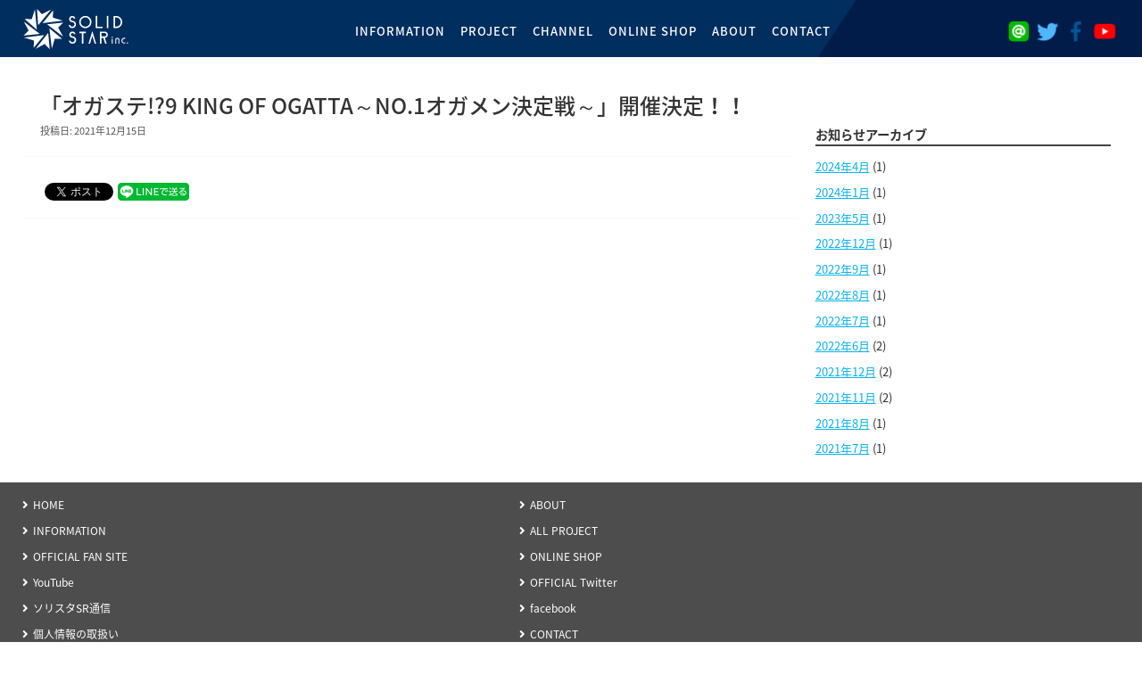

--- FILE ---
content_type: text/html; charset=UTF-8
request_url: http://solid-star.net/archives/pickup/1665
body_size: 36853
content:
<!doctype html>

<!--[if lt IE 7]><html lang="ja"
	prefix="og: https://ogp.me/ns#"  class="no-js lt-ie9 lt-ie8 lt-ie7"><![endif]-->
<!--[if (IE 7)&!(IEMobile)]><html lang="ja"
	prefix="og: https://ogp.me/ns#"  class="no-js lt-ie9 lt-ie8"><![endif]-->
<!--[if (IE 8)&!(IEMobile)]><html lang="ja"
	prefix="og: https://ogp.me/ns#"  class="no-js lt-ie9"><![endif]-->
<!--[if gt IE 8]><!--> <html lang="ja"
	prefix="og: https://ogp.me/ns#"  class="no-js"><!--<![endif]-->

	<head>
		<meta charset="utf-8">

				<meta http-equiv="X-UA-Compatible" content="IE=edge">

		

				<meta name="HandheldFriendly" content="True">
		<meta name="MobileOptimized" content="320">
		<meta name="viewport" content="width=device-width, initial-scale=1"/>

				<link rel="apple-touch-icon" href="http://solid-star.net/cmsv2/wp-content/themes/ss2018/library/images/apple-touch-icon.png">
		<link rel="icon" href="http://solid-star.net/cmsv2/wp-content/themes/ss2018/favicon.png">
		<!--[if IE]>
			<link rel="shortcut icon" href="http://solid-star.net/cmsv2/wp-content/themes/ss2018/favicon.ico">
		<![endif]-->
				<meta name="msapplication-TileColor" content="#f01d4f">
		<meta name="msapplication-TileImage" content="http://solid-star.net/cmsv2/wp-content/themes/ss2018/library/images/win8-tile-icon.png">
            <meta name="theme-color" content="#121212">

		<link rel="pingback" href="http://solid-star.net/cmsv2/xmlrpc.php">

				
		<!-- All in One SEO 4.0.18 -->
		<title>「オガステ!?9 KING OF OGATTA～NO.1オガメン決定戦～」開催決定！！ | SOLID STAR 公式サイト</title>
		<link rel="canonical" href="http://solid-star.net/archives/pickup/1665" />
		<meta property="og:site_name" content="SOLID STAR 公式サイト" />
		<meta property="og:type" content="article" />
		<meta property="og:title" content="「オガステ!?9 KING OF OGATTA～NO.1オガメン決定戦～」開催決定！！ | SOLID STAR 公式サイト" />
		<meta property="og:url" content="http://solid-star.net/archives/pickup/1665" />
		<meta property="og:image" content="http://solid-star.net/cmsv2/wp-content/uploads/2021/12/SQ.png" />
		<meta property="og:image:width" content="500" />
		<meta property="og:image:height" content="500" />
		<meta property="article:published_time" content="2021-12-15T10:09:09Z" />
		<meta property="article:modified_time" content="2021-12-15T10:09:09Z" />
		<meta property="twitter:card" content="summary_large_image" />
		<meta property="twitter:site" content="@SOLIDSTAR_P" />
		<meta property="twitter:domain" content="solid-star.net" />
		<meta property="twitter:title" content="「オガステ!?9 KING OF OGATTA～NO.1オガメン決定戦～」開催決定！！ | SOLID STAR 公式サイト" />
		<meta property="twitter:image" content="http://solid-star.net/cmsv2/wp-content/uploads/2021/12/SQ.png" />
		<script type="application/ld+json" class="aioseo-schema">
			{"@context":"https:\/\/schema.org","@graph":[{"@type":"WebSite","@id":"http:\/\/solid-star.net\/#website","url":"http:\/\/solid-star.net\/","name":"SOLID STAR \u516c\u5f0f\u30b5\u30a4\u30c8","description":"\u30d7\u30ed\u30b8\u30a7\u30af\u30c8\u30dd\u30fc\u30bf\u30eb\u30fb\u821e\u53f0\u5236\u4f5c\u30fb\u30ad\u30e3\u30b9\u30c6\u30a3\u30f3\u30b0\u30fb\u4f01\u753b\u30d7\u30ed\u30c7\u30e5\u30fc\u30b9","publisher":{"@id":"http:\/\/solid-star.net\/#organization"}},{"@type":"Organization","@id":"http:\/\/solid-star.net\/#organization","name":"SOLID STAR \u516c\u5f0f\u30b5\u30a4\u30c8","url":"http:\/\/solid-star.net\/","sameAs":["https:\/\/twitter.com\/SOLIDSTAR_P"]},{"@type":"BreadcrumbList","@id":"http:\/\/solid-star.net\/archives\/pickup\/1665#breadcrumblist","itemListElement":[{"@type":"ListItem","@id":"http:\/\/solid-star.net\/#listItem","position":"1","item":{"@id":"http:\/\/solid-star.net\/#item","name":"\u30db\u30fc\u30e0","description":"\u30d7\u30ed\u30b8\u30a7\u30af\u30c8\u30dd\u30fc\u30bf\u30eb\u30fb\u821e\u53f0\u5236\u4f5c\u30fb\u30ad\u30e3\u30b9\u30c6\u30a3\u30f3\u30b0\u30fb\u4f01\u753b\u30d7\u30ed\u30c7\u30e5\u30fc\u30b9","url":"http:\/\/solid-star.net\/"},"nextItem":"http:\/\/solid-star.net\/archives\/pickup\/1665#listItem"},{"@type":"ListItem","@id":"http:\/\/solid-star.net\/archives\/pickup\/1665#listItem","position":"2","item":{"@id":"http:\/\/solid-star.net\/archives\/pickup\/1665#item","name":"\u300c\u30aa\u30ac\u30b9\u30c6!?9 KING OF OGATTA\uff5eNO.1\u30aa\u30ac\u30e1\u30f3\u6c7a\u5b9a\u6226\uff5e\u300d\u958b\u50ac\u6c7a\u5b9a\uff01\uff01","url":"http:\/\/solid-star.net\/archives\/pickup\/1665"},"previousItem":"http:\/\/solid-star.net\/#listItem"}]},{"@type":"Person","@id":"http:\/\/solid-star.net\/archives\/author\/solidstarmaster#author","url":"http:\/\/solid-star.net\/archives\/author\/solidstarmaster","name":"solidstar@master","image":{"@type":"ImageObject","@id":"http:\/\/solid-star.net\/archives\/pickup\/1665#authorImage","url":"http:\/\/1.gravatar.com\/avatar\/11f9a79a45c4a535128d3a3c9ceeacc9?s=96&d=mm&r=g","width":"96","height":"96","caption":"solidstar@master"},"sameAs":["https:\/\/twitter.com\/SOLIDSTAR_P"]},{"@type":"WebPage","@id":"http:\/\/solid-star.net\/archives\/pickup\/1665#webpage","url":"http:\/\/solid-star.net\/archives\/pickup\/1665","name":"\u300c\u30aa\u30ac\u30b9\u30c6!?9 KING OF OGATTA\uff5eNO.1\u30aa\u30ac\u30e1\u30f3\u6c7a\u5b9a\u6226\uff5e\u300d\u958b\u50ac\u6c7a\u5b9a\uff01\uff01 | SOLID STAR \u516c\u5f0f\u30b5\u30a4\u30c8","inLanguage":"ja","isPartOf":{"@id":"http:\/\/solid-star.net\/#website"},"breadcrumb":{"@id":"http:\/\/solid-star.net\/archives\/pickup\/1665#breadcrumblist"},"author":"http:\/\/solid-star.net\/archives\/pickup\/1665#author","creator":"http:\/\/solid-star.net\/archives\/pickup\/1665#author","image":{"@type":"ImageObject","@id":"http:\/\/solid-star.net\/#mainImage","url":"http:\/\/solid-star.net\/cmsv2\/wp-content\/uploads\/2021\/12\/SQ.png","width":"500","height":"500"},"primaryImageOfPage":{"@id":"http:\/\/solid-star.net\/archives\/pickup\/1665#mainImage"},"datePublished":"2021-12-15T10:09:09+09:00","dateModified":"2021-12-15T10:09:09+09:00"}]}
		</script>
		<script type="text/javascript" >
			window.ga=window.ga||function(){(ga.q=ga.q||[]).push(arguments)};ga.l=+new Date;
			ga('create', "UA-51407274-1", 'auto');
			ga('send', 'pageview');
		</script>
		<script async src="https://www.google-analytics.com/analytics.js"></script>
		<!-- All in One SEO -->

<link rel='dns-prefetch' href='//fonts.googleapis.com' />
<link rel="alternate" type="application/rss+xml" title="SOLID STAR 公式サイト &raquo; フィード" href="http://solid-star.net/feed" />
<link rel="alternate" type="application/rss+xml" title="SOLID STAR 公式サイト &raquo; コメントフィード" href="http://solid-star.net/comments/feed" />
<script type="text/javascript">
window._wpemojiSettings = {"baseUrl":"https:\/\/s.w.org\/images\/core\/emoji\/14.0.0\/72x72\/","ext":".png","svgUrl":"https:\/\/s.w.org\/images\/core\/emoji\/14.0.0\/svg\/","svgExt":".svg","source":{"concatemoji":"http:\/\/solid-star.net\/cmsv2\/wp-includes\/js\/wp-emoji-release.min.js"}};
/*! This file is auto-generated */
!function(e,a,t){var n,r,o,i=a.createElement("canvas"),p=i.getContext&&i.getContext("2d");function s(e,t){var a=String.fromCharCode,e=(p.clearRect(0,0,i.width,i.height),p.fillText(a.apply(this,e),0,0),i.toDataURL());return p.clearRect(0,0,i.width,i.height),p.fillText(a.apply(this,t),0,0),e===i.toDataURL()}function c(e){var t=a.createElement("script");t.src=e,t.defer=t.type="text/javascript",a.getElementsByTagName("head")[0].appendChild(t)}for(o=Array("flag","emoji"),t.supports={everything:!0,everythingExceptFlag:!0},r=0;r<o.length;r++)t.supports[o[r]]=function(e){if(p&&p.fillText)switch(p.textBaseline="top",p.font="600 32px Arial",e){case"flag":return s([127987,65039,8205,9895,65039],[127987,65039,8203,9895,65039])?!1:!s([55356,56826,55356,56819],[55356,56826,8203,55356,56819])&&!s([55356,57332,56128,56423,56128,56418,56128,56421,56128,56430,56128,56423,56128,56447],[55356,57332,8203,56128,56423,8203,56128,56418,8203,56128,56421,8203,56128,56430,8203,56128,56423,8203,56128,56447]);case"emoji":return!s([129777,127995,8205,129778,127999],[129777,127995,8203,129778,127999])}return!1}(o[r]),t.supports.everything=t.supports.everything&&t.supports[o[r]],"flag"!==o[r]&&(t.supports.everythingExceptFlag=t.supports.everythingExceptFlag&&t.supports[o[r]]);t.supports.everythingExceptFlag=t.supports.everythingExceptFlag&&!t.supports.flag,t.DOMReady=!1,t.readyCallback=function(){t.DOMReady=!0},t.supports.everything||(n=function(){t.readyCallback()},a.addEventListener?(a.addEventListener("DOMContentLoaded",n,!1),e.addEventListener("load",n,!1)):(e.attachEvent("onload",n),a.attachEvent("onreadystatechange",function(){"complete"===a.readyState&&t.readyCallback()})),(e=t.source||{}).concatemoji?c(e.concatemoji):e.wpemoji&&e.twemoji&&(c(e.twemoji),c(e.wpemoji)))}(window,document,window._wpemojiSettings);
</script>
<style type="text/css">
img.wp-smiley,
img.emoji {
	display: inline !important;
	border: none !important;
	box-shadow: none !important;
	height: 1em !important;
	width: 1em !important;
	margin: 0 0.07em !important;
	vertical-align: -0.1em !important;
	background: none !important;
	padding: 0 !important;
}
</style>
	<link rel='stylesheet' id='wsp-main-style-css' href='http://solid-star.net/cmsv2/wp-content/plugins/wp-smart-preloader/assets/css/wsp-front-preloader.css' type='text/css' media='all' />
<link rel='stylesheet' id='wsp-style-css' href='http://solid-star.net/cmsv2/wp-content/plugins/wp-smart-preloader/assets/css/wsp-smart-preload-style.css' type='text/css' media='all' />
<link rel='stylesheet' id='wp-block-library-css' href='http://solid-star.net/cmsv2/wp-includes/css/dist/block-library/style.min.css' type='text/css' media='all' />
<link rel='stylesheet' id='classic-theme-styles-css' href='http://solid-star.net/cmsv2/wp-includes/css/classic-themes.min.css' type='text/css' media='all' />
<style id='global-styles-inline-css' type='text/css'>
body{--wp--preset--color--black: #000000;--wp--preset--color--cyan-bluish-gray: #abb8c3;--wp--preset--color--white: #ffffff;--wp--preset--color--pale-pink: #f78da7;--wp--preset--color--vivid-red: #cf2e2e;--wp--preset--color--luminous-vivid-orange: #ff6900;--wp--preset--color--luminous-vivid-amber: #fcb900;--wp--preset--color--light-green-cyan: #7bdcb5;--wp--preset--color--vivid-green-cyan: #00d084;--wp--preset--color--pale-cyan-blue: #8ed1fc;--wp--preset--color--vivid-cyan-blue: #0693e3;--wp--preset--color--vivid-purple: #9b51e0;--wp--preset--gradient--vivid-cyan-blue-to-vivid-purple: linear-gradient(135deg,rgba(6,147,227,1) 0%,rgb(155,81,224) 100%);--wp--preset--gradient--light-green-cyan-to-vivid-green-cyan: linear-gradient(135deg,rgb(122,220,180) 0%,rgb(0,208,130) 100%);--wp--preset--gradient--luminous-vivid-amber-to-luminous-vivid-orange: linear-gradient(135deg,rgba(252,185,0,1) 0%,rgba(255,105,0,1) 100%);--wp--preset--gradient--luminous-vivid-orange-to-vivid-red: linear-gradient(135deg,rgba(255,105,0,1) 0%,rgb(207,46,46) 100%);--wp--preset--gradient--very-light-gray-to-cyan-bluish-gray: linear-gradient(135deg,rgb(238,238,238) 0%,rgb(169,184,195) 100%);--wp--preset--gradient--cool-to-warm-spectrum: linear-gradient(135deg,rgb(74,234,220) 0%,rgb(151,120,209) 20%,rgb(207,42,186) 40%,rgb(238,44,130) 60%,rgb(251,105,98) 80%,rgb(254,248,76) 100%);--wp--preset--gradient--blush-light-purple: linear-gradient(135deg,rgb(255,206,236) 0%,rgb(152,150,240) 100%);--wp--preset--gradient--blush-bordeaux: linear-gradient(135deg,rgb(254,205,165) 0%,rgb(254,45,45) 50%,rgb(107,0,62) 100%);--wp--preset--gradient--luminous-dusk: linear-gradient(135deg,rgb(255,203,112) 0%,rgb(199,81,192) 50%,rgb(65,88,208) 100%);--wp--preset--gradient--pale-ocean: linear-gradient(135deg,rgb(255,245,203) 0%,rgb(182,227,212) 50%,rgb(51,167,181) 100%);--wp--preset--gradient--electric-grass: linear-gradient(135deg,rgb(202,248,128) 0%,rgb(113,206,126) 100%);--wp--preset--gradient--midnight: linear-gradient(135deg,rgb(2,3,129) 0%,rgb(40,116,252) 100%);--wp--preset--duotone--dark-grayscale: url('#wp-duotone-dark-grayscale');--wp--preset--duotone--grayscale: url('#wp-duotone-grayscale');--wp--preset--duotone--purple-yellow: url('#wp-duotone-purple-yellow');--wp--preset--duotone--blue-red: url('#wp-duotone-blue-red');--wp--preset--duotone--midnight: url('#wp-duotone-midnight');--wp--preset--duotone--magenta-yellow: url('#wp-duotone-magenta-yellow');--wp--preset--duotone--purple-green: url('#wp-duotone-purple-green');--wp--preset--duotone--blue-orange: url('#wp-duotone-blue-orange');--wp--preset--font-size--small: 13px;--wp--preset--font-size--medium: 20px;--wp--preset--font-size--large: 36px;--wp--preset--font-size--x-large: 42px;--wp--preset--spacing--20: 0.44rem;--wp--preset--spacing--30: 0.67rem;--wp--preset--spacing--40: 1rem;--wp--preset--spacing--50: 1.5rem;--wp--preset--spacing--60: 2.25rem;--wp--preset--spacing--70: 3.38rem;--wp--preset--spacing--80: 5.06rem;}:where(.is-layout-flex){gap: 0.5em;}body .is-layout-flow > .alignleft{float: left;margin-inline-start: 0;margin-inline-end: 2em;}body .is-layout-flow > .alignright{float: right;margin-inline-start: 2em;margin-inline-end: 0;}body .is-layout-flow > .aligncenter{margin-left: auto !important;margin-right: auto !important;}body .is-layout-constrained > .alignleft{float: left;margin-inline-start: 0;margin-inline-end: 2em;}body .is-layout-constrained > .alignright{float: right;margin-inline-start: 2em;margin-inline-end: 0;}body .is-layout-constrained > .aligncenter{margin-left: auto !important;margin-right: auto !important;}body .is-layout-constrained > :where(:not(.alignleft):not(.alignright):not(.alignfull)){max-width: var(--wp--style--global--content-size);margin-left: auto !important;margin-right: auto !important;}body .is-layout-constrained > .alignwide{max-width: var(--wp--style--global--wide-size);}body .is-layout-flex{display: flex;}body .is-layout-flex{flex-wrap: wrap;align-items: center;}body .is-layout-flex > *{margin: 0;}:where(.wp-block-columns.is-layout-flex){gap: 2em;}.has-black-color{color: var(--wp--preset--color--black) !important;}.has-cyan-bluish-gray-color{color: var(--wp--preset--color--cyan-bluish-gray) !important;}.has-white-color{color: var(--wp--preset--color--white) !important;}.has-pale-pink-color{color: var(--wp--preset--color--pale-pink) !important;}.has-vivid-red-color{color: var(--wp--preset--color--vivid-red) !important;}.has-luminous-vivid-orange-color{color: var(--wp--preset--color--luminous-vivid-orange) !important;}.has-luminous-vivid-amber-color{color: var(--wp--preset--color--luminous-vivid-amber) !important;}.has-light-green-cyan-color{color: var(--wp--preset--color--light-green-cyan) !important;}.has-vivid-green-cyan-color{color: var(--wp--preset--color--vivid-green-cyan) !important;}.has-pale-cyan-blue-color{color: var(--wp--preset--color--pale-cyan-blue) !important;}.has-vivid-cyan-blue-color{color: var(--wp--preset--color--vivid-cyan-blue) !important;}.has-vivid-purple-color{color: var(--wp--preset--color--vivid-purple) !important;}.has-black-background-color{background-color: var(--wp--preset--color--black) !important;}.has-cyan-bluish-gray-background-color{background-color: var(--wp--preset--color--cyan-bluish-gray) !important;}.has-white-background-color{background-color: var(--wp--preset--color--white) !important;}.has-pale-pink-background-color{background-color: var(--wp--preset--color--pale-pink) !important;}.has-vivid-red-background-color{background-color: var(--wp--preset--color--vivid-red) !important;}.has-luminous-vivid-orange-background-color{background-color: var(--wp--preset--color--luminous-vivid-orange) !important;}.has-luminous-vivid-amber-background-color{background-color: var(--wp--preset--color--luminous-vivid-amber) !important;}.has-light-green-cyan-background-color{background-color: var(--wp--preset--color--light-green-cyan) !important;}.has-vivid-green-cyan-background-color{background-color: var(--wp--preset--color--vivid-green-cyan) !important;}.has-pale-cyan-blue-background-color{background-color: var(--wp--preset--color--pale-cyan-blue) !important;}.has-vivid-cyan-blue-background-color{background-color: var(--wp--preset--color--vivid-cyan-blue) !important;}.has-vivid-purple-background-color{background-color: var(--wp--preset--color--vivid-purple) !important;}.has-black-border-color{border-color: var(--wp--preset--color--black) !important;}.has-cyan-bluish-gray-border-color{border-color: var(--wp--preset--color--cyan-bluish-gray) !important;}.has-white-border-color{border-color: var(--wp--preset--color--white) !important;}.has-pale-pink-border-color{border-color: var(--wp--preset--color--pale-pink) !important;}.has-vivid-red-border-color{border-color: var(--wp--preset--color--vivid-red) !important;}.has-luminous-vivid-orange-border-color{border-color: var(--wp--preset--color--luminous-vivid-orange) !important;}.has-luminous-vivid-amber-border-color{border-color: var(--wp--preset--color--luminous-vivid-amber) !important;}.has-light-green-cyan-border-color{border-color: var(--wp--preset--color--light-green-cyan) !important;}.has-vivid-green-cyan-border-color{border-color: var(--wp--preset--color--vivid-green-cyan) !important;}.has-pale-cyan-blue-border-color{border-color: var(--wp--preset--color--pale-cyan-blue) !important;}.has-vivid-cyan-blue-border-color{border-color: var(--wp--preset--color--vivid-cyan-blue) !important;}.has-vivid-purple-border-color{border-color: var(--wp--preset--color--vivid-purple) !important;}.has-vivid-cyan-blue-to-vivid-purple-gradient-background{background: var(--wp--preset--gradient--vivid-cyan-blue-to-vivid-purple) !important;}.has-light-green-cyan-to-vivid-green-cyan-gradient-background{background: var(--wp--preset--gradient--light-green-cyan-to-vivid-green-cyan) !important;}.has-luminous-vivid-amber-to-luminous-vivid-orange-gradient-background{background: var(--wp--preset--gradient--luminous-vivid-amber-to-luminous-vivid-orange) !important;}.has-luminous-vivid-orange-to-vivid-red-gradient-background{background: var(--wp--preset--gradient--luminous-vivid-orange-to-vivid-red) !important;}.has-very-light-gray-to-cyan-bluish-gray-gradient-background{background: var(--wp--preset--gradient--very-light-gray-to-cyan-bluish-gray) !important;}.has-cool-to-warm-spectrum-gradient-background{background: var(--wp--preset--gradient--cool-to-warm-spectrum) !important;}.has-blush-light-purple-gradient-background{background: var(--wp--preset--gradient--blush-light-purple) !important;}.has-blush-bordeaux-gradient-background{background: var(--wp--preset--gradient--blush-bordeaux) !important;}.has-luminous-dusk-gradient-background{background: var(--wp--preset--gradient--luminous-dusk) !important;}.has-pale-ocean-gradient-background{background: var(--wp--preset--gradient--pale-ocean) !important;}.has-electric-grass-gradient-background{background: var(--wp--preset--gradient--electric-grass) !important;}.has-midnight-gradient-background{background: var(--wp--preset--gradient--midnight) !important;}.has-small-font-size{font-size: var(--wp--preset--font-size--small) !important;}.has-medium-font-size{font-size: var(--wp--preset--font-size--medium) !important;}.has-large-font-size{font-size: var(--wp--preset--font-size--large) !important;}.has-x-large-font-size{font-size: var(--wp--preset--font-size--x-large) !important;}
.wp-block-navigation a:where(:not(.wp-element-button)){color: inherit;}
:where(.wp-block-columns.is-layout-flex){gap: 2em;}
.wp-block-pullquote{font-size: 1.5em;line-height: 1.6;}
</style>
<link rel='stylesheet' id='googleFonts-css' href='http://fonts.googleapis.com/earlyaccess/notosansjapanese.css' type='text/css' media='all' />
<link rel='stylesheet' id='bones-stylesheet-css' href='http://solid-star.net/cmsv2/wp-content/themes/ss2018/library/css/style.css' type='text/css' media='all' />
<link rel='stylesheet' id='slick-stylesheet-css' href='http://solid-star.net/cmsv2/wp-content/themes/ss2018/library/css/slick.css' type='text/css' media='all' />
<link rel='stylesheet' id='slick-theme-stylesheet-css' href='http://solid-star.net/cmsv2/wp-content/themes/ss2018/library/css/slick-theme.css' type='text/css' media='all' />
<link rel='stylesheet' id='fat-nav-stylesheet-css' href='http://solid-star.net/cmsv2/wp-content/themes/ss2018/library/css/jquery.fatNav.css' type='text/css' media='all' />
<!--[if lt IE 9]>
<link rel='stylesheet' id='bones-ie-only-css' href='http://solid-star.net/cmsv2/wp-content/themes/ss2018/library/css/ie.css' type='text/css' media='all' />
<![endif]-->
<script type='text/javascript' src='http://solid-star.net/cmsv2/wp-includes/js/jquery/jquery.min.js' id='jquery-core-js'></script>
<script type='text/javascript' src='http://solid-star.net/cmsv2/wp-includes/js/jquery/jquery-migrate.min.js' id='jquery-migrate-js'></script>
<script type='text/javascript' id='wsp-main-script-js-extra'>
/* <![CDATA[ */
var wsp_obj = {"loader":"Loader 6","custom_animation":"","custom_css":"","delay":"1000","fadeout":"1000"};
/* ]]> */
</script>
<script type='text/javascript' src='http://solid-star.net/cmsv2/wp-content/plugins/wp-smart-preloader/assets/js/wsp-main-script.js' id='wsp-main-script-js'></script>
<script type='text/javascript' src='http://solid-star.net/cmsv2/wp-content/themes/ss2018/library/js/libs/modernizr.custom.min.js' id='bones-modernizr-js'></script>
<link rel="https://api.w.org/" href="http://solid-star.net/wp-json/" /><link rel='shortlink' href='http://solid-star.net/?p=1665' />
<link rel="alternate" type="application/json+oembed" href="http://solid-star.net/wp-json/oembed/1.0/embed?url=http%3A%2F%2Fsolid-star.net%2Farchives%2Fpickup%2F1665" />
<link rel="alternate" type="text/xml+oembed" href="http://solid-star.net/wp-json/oembed/1.0/embed?url=http%3A%2F%2Fsolid-star.net%2Farchives%2Fpickup%2F1665&#038;format=xml" />

<!-- BEGIN: WP Social Bookmarking Light HEAD --><script>
    (function (d, s, id) {
        var js, fjs = d.getElementsByTagName(s)[0];
        if (d.getElementById(id)) return;
        js = d.createElement(s);
        js.id = id;
        js.src = "//connect.facebook.net/ja_JP/sdk.js#xfbml=1&version=v2.7";
        fjs.parentNode.insertBefore(js, fjs);
    }(document, 'script', 'facebook-jssdk'));
</script>
<style type="text/css">.wp_social_bookmarking_light{
    border: 0 !important;
    padding: 10px 0 20px 0 !important;
    margin: 0 !important;
}
.wp_social_bookmarking_light div{
    float: left !important;
    border: 0 !important;
    padding: 0 !important;
    margin: 0 5px 0px 0 !important;
    min-height: 30px !important;
    line-height: 18px !important;
    text-indent: 0 !important;
}
.wp_social_bookmarking_light img{
    border: 0 !important;
    padding: 0;
    margin: 0;
    vertical-align: top !important;
}
.wp_social_bookmarking_light_clear{
    clear: both !important;
}
#fb-root{
    display: none;
}
.wsbl_facebook_like iframe{
    max-width: none !important;
}
.wsbl_pinterest a{
    border: 0px !important;
}
</style>
<!-- END: WP Social Bookmarking Light HEAD -->
		<link rel="stylesheet" href="https://use.fontawesome.com/releases/v5.0.13/css/all.css" integrity="sha384-DNOHZ68U8hZfKXOrtjWvjxusGo9WQnrNx2sqG0tfsghAvtVlRW3tvkXWZh58N9jp" crossorigin="anonymous">


		
				
	</head>

	<body class="pickup-template-default single single-pickup postid-1665 wp-smart-body" itemscope itemtype="http://schema.org/WebPage">

		<div id="container">

			<header class="header" role="banner" itemscope itemtype="http://schema.org/WPHeader">

				<div id="inner-header" class="wrap cf">

										<p id="logo" itemscope itemtype="http://schema.org/Organization"><a href="http://solid-star.net" rel="nofollow"><img src="http://solid-star.net/cmsv2/wp-content/themes/ss2018/library/images/logo.svg" alt="SOLID STAR 公式サイト"></a></p>

										

					<nav role="navigation" itemscope itemtype="http://schema.org/SiteNavigationElement">
						<ul class="navigation" >
							<li><a href="http://solid-star.net/archives/information/">INFORMATION</a></li>
							<li><a href="http://solid-star.net/project">PROJECT</a></li>
							<li><a href="https://www.youtube.com/channel/UCb50MwThZKjB91amyKTfaKA" target="_blank">CHANNEL</a></li>
							<li><a href="https://solidstar.stores.jp/" target="_blank">ONLINE SHOP</a></li>
							<li><a href="http://solid-star.net/about">ABOUT</a></li>
							<li><a href="http://solid-star.net/contact">CONTACT</a></li>
						</ul>
						<ul class="sns_nav" >
							<li><a href="https://line.me/R/ti/p/%40log5767t" class="line" target="_blank"><img src="http://solid-star.net/cmsv2/wp-content/themes/ss2018/library/images/btn_top_line.png" alt="line@"></a></li><li><a href="https://twitter.com/SOLIDSTAR_P" class="twitter" target="_blank"><img src="http://solid-star.net/cmsv2/wp-content/themes/ss2018/library/images/btn_top_twt.png" alt="公式twitter"></a></li><li><a href="https://www.facebook.com/SOLIDSTARP" class="facebook" target="_blank"><img src="http://solid-star.net/cmsv2/wp-content/themes/ss2018/library/images/btn_top_fb.png" alt="公式facebook"></a></li><li><a href="https://www.youtube.com/channel/UCb50MwThZKjB91amyKTfaKA" class="youtube" target="_blank"><img src="http://solid-star.net/cmsv2/wp-content/themes/ss2018/library/images/btn_top_yt.png" alt="公式youtubeチャンネル"></a></li>
						</ul>
					</nav>
				</div>
				
			</header>
			<div class="cb-header">
				<div id="inner-header" class="wrap cf">

										<p id="logo" itemscope itemtype="http://schema.org/Organization"><a href="http://solid-star.net" rel="nofollow"><img src="http://solid-star.net/cmsv2/wp-content/themes/ss2018/library/images/logo.svg" alt="SOLID STAR 公式サイト"></a></p>

										

					<nav role="navigation" itemscope itemtype="http://schema.org/SiteNavigationElement">
						<ul class="navigation" >
							<li><a href="http://solid-star.net/archives/information/">INFORMATION</a></li>
							<li><a href="http://solid-star.net/project">PROJECT</a></li>
							<li><a href="https://www.youtube.com/channel/UCb50MwThZKjB91amyKTfaKA" target="_blank">CHANNEL</a></li>
							<li><a href="https://solidstar.stores.jp/" target="_blank">ONLINE SHOP</a></li>
							<li><a href="http://solid-star.net/about">ABOUT</a></li>
							<li><a href="http://solid-star.net/contact">CONTACT</a></li>
						</ul>
						<ul class="sns_nav" >
							<li><a href="https://line.me/R/ti/p/%40log5767t" class="line" target="_blank"><img src="http://solid-star.net/cmsv2/wp-content/themes/ss2018/library/images/btn_top_line.png" alt="line@"></a></li><li><a href="https://twitter.com/SOLIDSTAR_P" class="twitter" target="_blank"><img src="http://solid-star.net/cmsv2/wp-content/themes/ss2018/library/images/btn_top_twt.png" alt="公式twitter"></a></li><li><a href="https://www.facebook.com/SOLIDSTARP" class="facebook" target="_blank"><img src="http://solid-star.net/cmsv2/wp-content/themes/ss2018/library/images/btn_top_fb.png" alt="公式facebook"></a></li><li><a href="https://www.youtube.com/channel/UCb50MwThZKjB91amyKTfaKA" class="youtube" target="_blank"><img src="http://solid-star.net/cmsv2/wp-content/themes/ss2018/library/images/btn_top_yt.png" alt="公式youtubeチャンネル"></a></li>
						</ul>
					</nav>
				</div>
			</div>
			<!-- Drawer nav-->
			<div class="fat-nav">
			    <div class="fat-nav__wrapper">
			        <ul>
			            <li><a href="http://solid-star.net/archives/information/">INFORMATION</a></li>
						<li><a href="http://solid-star.net/project">PROJECT</a></li>
						<li><a href="https://www.youtube.com/channel/UCb50MwThZKjB91amyKTfaKA" target="_blank">CHANNEL</a></li>
						<li><a href="https://solidstar.stores.jp/" target="_blank">ONLINE SHOP</a></li>
						<li><a href="http://solid-star.net/about">ABOUT</a></li>
						<li><a href="http://solid-star.net/contact">CONTACT</a></li>
			        </ul>
			        <ul class="drawer_sns_nav" >
							<li><a href="https://line.me/R/ti/p/%40log5767t" class="line" target="_blank"><img src="http://solid-star.net/cmsv2/wp-content/themes/ss2018/library/images/btn_top_line.png" alt="line@"></a></li><li><a href="https://twitter.com/SOLIDSTAR_P" class="twitter" target="_blank"><img src="http://solid-star.net/cmsv2/wp-content/themes/ss2018/library/images/btn_top_twt.png" alt="公式twitter"></a></li><li><a href="https://www.facebook.com/SOLIDSTARP" class="facebook" target="_blank"><img src="http://solid-star.net/cmsv2/wp-content/themes/ss2018/library/images/btn_top_fb.png" alt="公式facebook"></a></li><li><a href="https://www.youtube.com/channel/UCb50MwThZKjB91amyKTfaKA" class="youtube" target="_blank"><img src="http://solid-star.net/cmsv2/wp-content/themes/ss2018/library/images/btn_top_yt.png" alt="公式youtubeチャンネル"></a></li>
					</ul>
			    </div>
			</div>
			
			<div id="content">

				<div id="inner-content" class="wrap cf">

					<main id="main" class="m-all t-2of3 d-5of7 cf" role="main" itemscope itemprop="mainContentOfPage" itemtype="http://schema.org/Blog">

						
							
              
              <article id="post-1665" class="cf post-1665 pickup type-pickup status-publish has-post-thumbnail hentry" role="article" itemscope itemprop="blogPost" itemtype="http://schema.org/BlogPosting">

                <header class="article-header entry-header">

                  <h1 class="entry-title single-title" itemprop="headline" rel="bookmark">「オガステ!?9 KING OF OGATTA～NO.1オガメン決定戦～」開催決定！！</h1>

                  <p class="byline entry-meta vcard">投稿日: 2021年12月15日</p>

                </header> 
                <section class="entry-content cf" itemprop="articleBody">
                  <div class='wp_social_bookmarking_light'>        <div class="wsbl_facebook_like"><div id="fb-root"></div><fb:like href="http://solid-star.net/archives/pickup/1665" layout="button_count" action="like" width="100" share="true" show_faces="false" ></fb:like></div>        <div class="wsbl_twitter"><a href="https://twitter.com/share" class="twitter-share-button" data-url="http://solid-star.net/archives/pickup/1665" data-text="「オガステ!?9 KING OF OGATTA～NO.1オガメン決定戦～」開催決定！！" data-lang="ja">Tweet</a></div>        <div class="wsbl_line"><a href='http://line.me/R/msg/text/?%E3%80%8C%E3%82%AA%E3%82%AC%E3%82%B9%E3%83%86%21%3F9%20KING%20OF%20OGATTA%EF%BD%9ENO.1%E3%82%AA%E3%82%AC%E3%83%A1%E3%83%B3%E6%B1%BA%E5%AE%9A%E6%88%A6%EF%BD%9E%E3%80%8D%E9%96%8B%E5%82%AC%E6%B1%BA%E5%AE%9A%EF%BC%81%EF%BC%81%0D%0Ahttp%3A%2F%2Fsolid-star.net%2Farchives%2Fpickup%2F1665' title='LINEで送る' rel=nofollow class='wp_social_bookmarking_light_a' ><img src='http://solid-star.net/cmsv2/wp-content/plugins/wp-social-bookmarking-light/public/images/line80x20.png' alt='LINEで送る' title='LINEで送る' width='80' height='20' class='wp_social_bookmarking_light_img' /></a></div></div>
<br class='wp_social_bookmarking_light_clear' />
                </section> 
                <footer class="article-footer">


                </footer> 
                
              </article> 
						
						
					</main>

									<div id="sidebar1" class="sidebar m-all t-1of3 d-2of7 last-col cf" role="complementary">

					<div  class="widget">
						<h4 class="widgettitle">お知らせアーカイブ</h4>
						<div class="textwidget">
							<ul>	<li><a href='http://solid-star.net/archives/information/date/2024/04'>2024年4月</a>&nbsp;(1)</li>
	<li><a href='http://solid-star.net/archives/information/date/2024/01'>2024年1月</a>&nbsp;(1)</li>
	<li><a href='http://solid-star.net/archives/information/date/2023/05'>2023年5月</a>&nbsp;(1)</li>
	<li><a href='http://solid-star.net/archives/information/date/2022/12'>2022年12月</a>&nbsp;(1)</li>
	<li><a href='http://solid-star.net/archives/information/date/2022/09'>2022年9月</a>&nbsp;(1)</li>
	<li><a href='http://solid-star.net/archives/information/date/2022/08'>2022年8月</a>&nbsp;(1)</li>
	<li><a href='http://solid-star.net/archives/information/date/2022/07'>2022年7月</a>&nbsp;(1)</li>
	<li><a href='http://solid-star.net/archives/information/date/2022/06'>2022年6月</a>&nbsp;(2)</li>
	<li><a href='http://solid-star.net/archives/information/date/2021/12'>2021年12月</a>&nbsp;(2)</li>
	<li><a href='http://solid-star.net/archives/information/date/2021/11'>2021年11月</a>&nbsp;(2)</li>
	<li><a href='http://solid-star.net/archives/information/date/2021/08'>2021年8月</a>&nbsp;(1)</li>
	<li><a href='http://solid-star.net/archives/information/date/2021/07'>2021年7月</a>&nbsp;(1)</li>
</ul>
						</div>
					</div>



				</div>

				</div>

			</div>

			<footer class="footer" role="contentinfo" itemscope itemtype="http://schema.org/WPFooter">

				<div id="inner-footer" class="wrap cf">

					<nav role="navigation">
						<div class="footer-links cf"><ul id="menu-foot_navigation" class="nav footer-nav cf"><li id="menu-item-556" class="menu-item menu-item-type-post_type menu-item-object-page menu-item-home menu-item-556"><i class="fas fa-angle-right"></i><a href="http://solid-star.net/">HOME</a></li>
<li id="menu-item-559" class="menu-item menu-item-type-post_type menu-item-object-page menu-item-559"><i class="fas fa-angle-right"></i><a href="http://solid-star.net/about">ABOUT</a></li>
<li id="menu-item-561" class="menu-item menu-item-type-custom menu-item-object-custom menu-item-561"><i class="fas fa-angle-right"></i><a href="http://solid-star.net/archives/information/">INFORMATION</a></li>
<li id="menu-item-557" class="menu-item menu-item-type-post_type menu-item-object-page menu-item-557"><i class="fas fa-angle-right"></i><a href="http://solid-star.net/project">ALL PROJECT</a></li>
<li id="menu-item-564" class="menu-item menu-item-type-custom menu-item-object-custom menu-item-564"><i class="fas fa-angle-right"></i><a target="_blank" rel="noopener" href="https://solid-star-fc.net/">OFFICIAL FAN SITE</a></li>
<li id="menu-item-1624" class="menu-item menu-item-type-custom menu-item-object-custom menu-item-1624"><i class="fas fa-angle-right"></i><a target="_blank" rel="noopener" href="https://solidstar.stores.jp/">ONLINE SHOP</a></li>
<li id="menu-item-565" class="menu-item menu-item-type-custom menu-item-object-custom menu-item-565"><i class="fas fa-angle-right"></i><a target="_blank" rel="noopener" href="https://www.youtube.com/channel/UCb50MwThZKjB91amyKTfaKA">YouTube</a></li>
<li id="menu-item-562" class="menu-item menu-item-type-custom menu-item-object-custom menu-item-562"><i class="fas fa-angle-right"></i><a target="_blank" rel="noopener" href="https://twitter.com/SOLIDSTAR_P">OFFICIAL Twitter</a></li>
<li id="menu-item-582" class="menu-item menu-item-type-custom menu-item-object-custom menu-item-582"><i class="fas fa-angle-right"></i><a target="_blank" rel="noopener" href="https://www.showroom-live.com/solid-star">ソリスタSR通信</a></li>
<li id="menu-item-563" class="menu-item menu-item-type-custom menu-item-object-custom menu-item-563"><i class="fas fa-angle-right"></i><a target="_blank" rel="noopener" href="https://www.facebook.com/SOLIDSTARP">facebook</a></li>
<li id="menu-item-558" class="menu-item menu-item-type-post_type menu-item-object-page menu-item-558"><i class="fas fa-angle-right"></i><a href="http://solid-star.net/privacy">個人情報の取扱い</a></li>
<li id="menu-item-560" class="menu-item menu-item-type-post_type menu-item-object-page menu-item-560"><i class="fas fa-angle-right"></i><a href="http://solid-star.net/contact">CONTACT</a></li>
</ul></div>					</nav>
					
					<p class="footer_logo"><a href="http://solid-star.net" rel="nofollow"><img src="http://solid-star.net/cmsv2/wp-content/themes/ss2018/library/images/logo.svg" alt="SOLID STAR 公式サイト"></a></p>
					<p class="source-org copyright">&copy; 2026 SOLID STAR. 無断転載を禁じます。</p>


				</div>

			</footer>

		</div>

				<style type="text/css" media="all"></style>
<!-- BEGIN: WP Social Bookmarking Light FOOTER -->    <script>!function(d,s,id){var js,fjs=d.getElementsByTagName(s)[0],p=/^http:/.test(d.location)?'http':'https';if(!d.getElementById(id)){js=d.createElement(s);js.id=id;js.src=p+'://platform.twitter.com/widgets.js';fjs.parentNode.insertBefore(js,fjs);}}(document, 'script', 'twitter-wjs');</script><!-- END: WP Social Bookmarking Light FOOTER -->
<script type='text/javascript' src='http://solid-star.net/cmsv2/wp-content/themes/ss2018/library/js/slick.js' id='slick-js-js'></script>
<script type='text/javascript' src='http://solid-star.net/cmsv2/wp-content/themes/ss2018/library/js/jquery.fatNav.js' id='fat-nav-js-js'></script>
<script type='text/javascript' src='http://solid-star.net/cmsv2/wp-content/themes/ss2018/library/js/scripts.js' id='bones-js-js'></script>

	</body>

</html> <!-- end of site. what a ride! -->


--- FILE ---
content_type: text/css
request_url: http://solid-star.net/cmsv2/wp-content/themes/ss2018/library/css/style.css
body_size: 86100
content:
@charset "UTF-8";
/*! Made with Bones: http://themble.com/bones :) */
/******************************************************************
Site Name:
Author:

Stylesheet: Main Stylesheet

Here's where the magic happens. Here, you'll see we are calling in
the separate media queries. The base mobile goes outside any query
and is called at the beginning, after that we call the rest
of the styles inside media queries.

Helpful articles on Sass file organization:
http://thesassway.com/advanced/modular-css-naming-conventions

******************************************************************/
/*********************
IMPORTING PARTIALS
These files are needed at the beginning so that we establish all
our mixins, functions, and variables that we'll be using across
the whole project.
*********************/
/* normalize.css 2012-07-07T09:50 UTC - http://github.com/necolas/normalize.css */
/* ==========================================================================
   HTML5 display definitions
   ========================================================================== */
/**
 * Correct `block` display not defined in IE 8/9.
 */
article,
aside,
details,
figcaption,
figure,
footer,
header,
hgroup,
main,
nav,
section,
summary {
  display: block; }

/**
 * Correct `inline-block` display not defined in IE 8/9.
 */
audio,
canvas,
video {
  display: inline-block; }

/**
 * Prevent modern browsers from displaying `audio` without controls.
 * Remove excess height in iOS 5 devices.
 */
audio:not([controls]) {
  display: none;
  height: 0; }

/**
 * Address `[hidden]` styling not present in IE 8/9.
 * Hide the `template` element in IE, Safari, and Firefox < 22.
 */
[hidden],
template {
  display: none; }

/* ==========================================================================
   Base
   ========================================================================== */
/**
 * 1. Set default font family to sans-serif.
 * 2. Prevent iOS text size adjust after orientation change, without disabling
 *    user zoom.
 */
html {
  font-family: sans-serif;
  /* 1 */
  -ms-text-size-adjust: 100%;
  /* 2 */
  -webkit-text-size-adjust: 100%;
  /* 2 */ }

/**
 * Remove default margin.
 */
body {
  margin: 0; }

/* ==========================================================================
   Links
   ========================================================================== */
/**
 * Remove the gray background color from active links in IE 10.
 */
a {
  background: transparent; }

/**
 * Address `outline` inconsistency between Chrome and other browsers.
 */
a:focus {
  outline: thin dotted; }

/**
 * Improve readability when focused and also mouse hovered in all browsers.
 */
a:active,
a:hover {
  outline: 0; }

/* ==========================================================================
   Typography
   ========================================================================== */
/**
 * Address variable `h1` font-size and margin within `section` and `article`
 * contexts in Firefox 4+, Safari 5, and Chrome.
 */
h1 {
  font-size: 2em;
  margin: 0.67em 0; }

/**
 * Address styling not present in IE 8/9, Safari 5, and Chrome.
 */
abbr[title] {
  border-bottom: 1px dotted; }

/**
 * Address style set to `bolder` in Firefox 4+, Safari 5, and Chrome.
 */
b,
strong,
.strong {
  font-weight: bold; }

/**
 * Address styling not present in Safari 5 and Chrome.
 */
dfn,
em,
.em {
  font-style: italic; }

/**
 * Address differences between Firefox and other browsers.
 */
hr {
  -moz-box-sizing: content-box;
  box-sizing: content-box;
  height: 0; }

/*
 * proper formatting (http://blog.fontdeck.com/post/9037028497/hyphens)
*/
p {
  -webkit-hyphens: auto;
  -epub-hyphens: auto;
  -moz-hyphens: auto;
  hyphens: auto; }

/*
 * Addresses margins set differently in IE6/7.
 */
pre {
  margin: 0; }

/**
 * Correct font family set oddly in Safari 5 and Chrome.
 */
code,
kbd,
pre,
samp {
  font-family: monospace, serif;
  font-size: 1em; }

/**
 * Improve readability of pre-formatted text in all browsers.
 */
pre {
  white-space: pre-wrap; }

/**
 * Set consistent quote types.
 */
q {
  quotes: "\201C" "\201D" "\2018" "\2019"; }

/**
 * Address inconsistent and variable font size in all browsers.
 */
q:before,
q:after {
  content: '';
  content: none; }

small, .small {
  font-size: 75%; }

/**
 * Prevent `sub` and `sup` affecting `line-height` in all browsers.
 */
sub,
sup {
  font-size: 75%;
  line-height: 0;
  position: relative;
  vertical-align: baseline; }

sup {
  top: -0.5em; }

sub {
  bottom: -0.25em; }

/* ==========================================================================
  Lists
========================================================================== */
/*
 * Addresses margins set differently in IE6/7.
 */
dl,
menu,
ol,
ul {
  margin: 1em 0; }

dd {
  margin: 0; }

/*
 * Addresses paddings set differently in IE6/7.
 */
menu {
  padding: 0 0 0 40px; }

ol,
ul {
  padding: 0;
  list-style-type: none; }

/*
 * Corrects list images handled incorrectly in IE7.
 */
nav ul,
nav ol {
  list-style: none;
  list-style-image: none; }

/* ==========================================================================
  Embedded content
========================================================================== */
/**
 * Remove border when inside `a` element in IE 8/9.
 */
img {
  border: 0; }

/**
 * Correct overflow displayed oddly in IE 9.
 */
svg:not(:root) {
  overflow: hidden; }

/* ==========================================================================
   Figures
   ========================================================================== */
/**
 * Address margin not present in IE 8/9 and Safari 5.
 */
figure {
  margin: 0; }

/* ==========================================================================
   Forms
   ========================================================================== */
/**
 * Define consistent border, margin, and padding.
 */
fieldset {
  border: 1px solid #c0c0c0;
  margin: 0 2px;
  padding: 0.35em 0.625em 0.75em; }

/**
 * 1. Correct `color` not being inherited in IE 8/9.
 * 2. Remove padding so people aren't caught out if they zero out fieldsets.
 */
legend {
  border: 0;
  /* 1 */
  padding: 0;
  /* 2 */ }

/**
 * 1. Correct font family not being inherited in all browsers.
 * 2. Correct font size not being inherited in all browsers.
 * 3. Address margins set differently in Firefox 4+, Safari 5, and Chrome.
 */
button,
input,
select,
textarea {
  font-family: inherit;
  /* 1 */
  font-size: 100%;
  /* 2 */
  margin: 0;
  /* 3 */ }

/**
 * Address Firefox 4+ setting `line-height` on `input` using `!important` in
 * the UA stylesheet.
 */
button,
input {
  line-height: normal; }

/**
 * Address inconsistent `text-transform` inheritance for `button` and `select`.
 * All other form control elements do not inherit `text-transform` values.
 * Correct `button` style inheritance in Chrome, Safari 5+, and IE 8+.
 * Correct `select` style inheritance in Firefox 4+ and Opera.
 */
button,
select {
  text-transform: none; }

/**
 * 1. Avoid the WebKit bug in Android 4.0.* where (2) destroys native `audio`
 *    and `video` controls.
 * 2. Correct inability to style clickable `input` types in iOS.
 * 3. Improve usability and consistency of cursor style between image-type
 *    `input` and others.
 */
button,
html input[type="button"],
input[type="reset"],
input[type="submit"] {
  -webkit-appearance: button;
  /* 2 */
  cursor: pointer;
  /* 3 */ }

/**
 * Re-set default cursor for disabled elements.
 */
button[disabled],
html input[disabled] {
  cursor: default; }

/**
 * 1. Address box sizing set to `content-box` in IE 8/9/10.
 * 2. Remove excess padding in IE 8/9/10.
 */
input[type="checkbox"],
input[type="radio"] {
  box-sizing: border-box;
  /* 1 */
  padding: 0;
  /* 2 */ }

/**
 * 1. Address `appearance` set to `searchfield` in Safari 5 and Chrome.
 * 2. Address `box-sizing` set to `border-box` in Safari 5 and Chrome
 *    (include `-moz` to future-proof).
 */
input[type="search"] {
  -webkit-appearance: textfield;
  /* 1 */
  -moz-box-sizing: content-box;
  -webkit-box-sizing: content-box;
  /* 2 */
  box-sizing: content-box; }

/**
 * Remove inner padding and search cancel button in Safari 5 and Chrome
 * on OS X.
 */
input[type="search"]::-webkit-search-cancel-button,
input[type="search"]::-webkit-search-decoration {
  -webkit-appearance: none; }

/**
 * Remove inner padding and border in Firefox 4+.
 */
button::-moz-focus-inner,
input::-moz-focus-inner {
  border: 0;
  padding: 0; }

/**
 * 1. Remove default vertical scrollbar in IE 8/9.
 * 2. Improve readability and alignment in all browsers.
 */
textarea {
  overflow: auto;
  /* 1 */
  vertical-align: top;
  /* 2 */ }

/* ==========================================================================
   Tables
   ========================================================================== */
/**
 * Remove most spacing between table cells.
 */
table {
  border-collapse: collapse;
  border-spacing: 0; }

* {
  -webkit-box-sizing: border-box;
  -moz-box-sizing: border-box;
  box-sizing: border-box; }

.image-replacement,
.ir {
  text-indent: 100%;
  white-space: nowrap;
  overflow: hidden; }

.clearfix, .cf, .comment-respond {
  zoom: 1; }
  .clearfix:before, .clearfix:after, .cf:before, .comment-respond:before, .cf:after, .comment-respond:after {
    content: "";
    display: table; }
  .clearfix:after, .cf:after, .comment-respond:after {
    clear: both; }

/*
use the best ampersand
http://simplebits.com/notebook/2008/08/14/ampersands-2/
*/
span.amp {
  font-family: Baskerville,'Goudy Old Style',Palatino,'Book Antiqua',serif !important;
  font-style: italic; }

/******************************************************************
Site Name:
Author:

Stylesheet: Variables

Here is where we declare all our variables like colors, fonts,
base values, and defaults. We want to make sure this file ONLY
contains variables that way our files don't get all messy.
No one likes a mess.

******************************************************************/
/*********************
COLORS
Need help w/ choosing your colors? Try this site out:
http://0to255.com/
*********************/
/*
Here's a great tutorial on how to
use color variables properly:
http://sachagreif.com/sass-color-variables/
*/
/******************************************************************
Site Name:
Author:

Stylesheet: Typography

Need to import a font or set of icons for your site? Drop them in
here or just use this to establish your typographical grid. Or not.
Do whatever you want to...GOSH!

Helpful Articles:
http://trentwalton.com/2012/06/19/fluid-type/
http://ia.net/blog/responsive-typography-the-basics/
http://alistapart.com/column/responsive-typography-is-a-physical-discipline

******************************************************************/
/*********************
FONT FACE (IN YOUR FACE)
*********************/
/*  To embed your own fonts, use this syntax
  and place your fonts inside the
  library/fonts folder. For more information
  on embedding fonts, go to:
  http://www.fontsquirrel.com/
  Be sure to remove the comment brackets.
*/
/*  @font-face {
      font-family: 'Font Name';
      src: url('library/fonts/font-name.eot');
      src: url('library/fonts/font-name.eot?#iefix') format('embedded-opentype'),
             url('library/fonts/font-name.woff') format('woff'),
             url('library/fonts/font-name.ttf') format('truetype'),
             url('library/fonts/font-name.svg#font-name') format('svg');
      font-weight: normal;
      font-style: normal;
  }
*/
/*
The following is based of Typebase:
https://github.com/devinhunt/typebase.css
I've edited it a bit, but it's a nice starting point.
*/
/*
 i imported this one in the functions file so bones would look sweet.
 don't forget to remove it for your site.
*/
/*
some nice typographical defaults
more here: http://www.newnet-soft.com/blog/csstypography
*/
p {
  -ms-word-wrap: break-word;
  word-break: break-word;
  word-wrap: break-word;
  -webkit-hyphens: auto;
  -moz-hyphens: auto;
  hyphens: auto;
  -webkit-hyphenate-before: 2;
  -webkit-hyphenate-after: 3;
  hyphenate-lines: 3; }

/******************************************************************
Site Name:
Author:

Stylesheet: Sass Functions

You can do a lot of really cool things in Sass. Functions help you
make repeated actions a lot easier. They are really similar to mixins,
but can be used for so much more.

Anyway, keep them all in here so it's easier to find when you're
looking for one.

For more info on functions, go here:
http://sass-lang.com/documentation/Sass/Script/Functions.html

******************************************************************/
/*********************
COLOR FUNCTIONS
These are helpful when you're working
with shadows and such things. It's essentially
a quicker way to write RGBA.

Example:
box-shadow: 0 0 4px black(0.3);
compiles to:
box-shadow: 0 0 4px rgba(0,0,0,0.3);
*********************/
/*********************
RESPONSIVE HELPER FUNCTION
If you're creating a responsive site, then
you've probably already read
Responsive Web Design: http://www.abookapart.com/products/responsive-web-design

Here's a nice little helper function for calculating
target / context
as mentioned in that book.

Example:
width: cp(650px, 1000px);
or
width: calc-percent(650px, 1000px);
both compile to:
width: 65%;
*********************/
/******************************************************************
Site Name:
Author:

Stylesheet: Mixins Stylesheet

This is where you can take advantage of Sass' great features: Mixins.
I won't go in-depth on how they work exactly,
there are a few articles below that will help do that. What I will
tell you is that this will help speed up simple changes like
changing a color or adding CSS3 techniques gradients.

A WORD OF WARNING: It's very easy to overdo it here. Be careful and
remember less is more.

Helpful:
http://sachagreif.com/useful-sass-mixins/
http://thesassway.com/intermediate/leveraging-sass-mixins-for-cleaner-code
http://web-design-weekly.com/blog/2013/05/12/handy-sass-mixins/

******************************************************************/
/*********************
TRANSITION
*********************/
/*
I totally rewrote this to be cleaner and easier to use.
You'll need to be using Sass 3.2+ for these to work.
Thanks to @anthonyshort for the inspiration on these.
USAGE: @include transition(all 0.2s ease-in-out);
*/
/*********************
CSS3 GRADIENTS
Be careful with these since they can
really slow down your CSS. Don't overdo it.
*********************/
/* @include css-gradient(#dfdfdf,#f8f8f8); */
/*********************
BOX SIZING
*********************/
/* @include box-sizing(border-box); */
/* NOTE: value of "padding-box" is only supported in Gecko. So
probably best not to use it. I mean, were you going to anyway? */
/******************************************************************
Site Name:
Author:

Stylesheet: Grid Stylesheet

I've seperated the grid so you can swap it out easily. It's
called at the top the style.scss stylesheet.

There are a ton of grid solutions out there. You should definitely
experiment with your own. Here are some recommendations:

http://gridsetapp.com - Love this site. Responsive Grids made easy.
http://susy.oddbird.net/ - Grids using Compass. Very elegant.
http://gridpak.com/ - Create your own responsive grid.
https://github.com/dope/lemonade - Neat lightweight grid.


The grid below is a custom built thingy I modeled a bit after
Gridset. It's VERY basic and probably shouldn't be used on
your client projects. The idea is you learn how to roll your
own grids. It's better in the long run and allows you full control
over your project's layout.

******************************************************************/
.last-col {
  float: right;
  padding-right: 0 !important; }

/*
Mobile Grid Styles
These are the widths for the mobile grid.
There are four types, but you can add or customize
them however you see fit.
*/
@media (max-width: 767px) {
  .m-all {
    float: left;
    padding-right: 0.75em;
    width: 100%;
    padding-right: 0; }
  .m-1of2 {
    float: left;
    padding-right: 0.75em;
    width: 50%; }
  .m-1of3 {
    float: left;
    padding-right: 0.75em;
    width: 33.33%; }
  .m-2of3 {
    float: left;
    padding-right: 0.75em;
    width: 66.66%; }
  .m-1of4 {
    float: left;
    padding-right: 0.75em;
    width: 25%; }
  .m-3of4 {
    float: left;
    padding-right: 0.75em;
    width: 75%; } }

/* Portrait tablet to landscape */
@media (min-width: 768px) and (max-width: 1029px) {
  .t-all {
    float: left;
    padding-right: 0.75em;
    width: 100%;
    padding-right: 0; }
  .t-1of2 {
    float: left;
    padding-right: 0.75em;
    width: 50%; }
  .t-1of3 {
    float: left;
    padding-right: 0.75em;
    width: 33.33%; }
  .t-2of3 {
    float: left;
    padding-right: 0.75em;
    width: 66.66%; }
  .t-1of4 {
    float: left;
    padding-right: 0.75em;
    width: 25%; }
  .t-3of4 {
    float: left;
    padding-right: 0.75em;
    width: 75%; }
  .t-1of5 {
    float: left;
    padding-right: 0.75em;
    width: 20%; }
  .t-2of5 {
    float: left;
    padding-right: 0.75em;
    width: 40%; }
  .t-3of5 {
    float: left;
    padding-right: 0.75em;
    width: 60%; }
  .t-4of5 {
    float: left;
    padding-right: 0.75em;
    width: 80%; } }

/* Landscape to small desktop */
@media (min-width: 1030px) {
  .d-all {
    float: left;
    padding-right: 0.75em;
    width: 100%;
    padding-right: 0; }
  .d-1of2 {
    float: left;
    padding-right: 0.75em;
    width: 50%; }
  .d-1of3 {
    float: left;
    padding-right: 0.75em;
    width: 33.33%; }
  .d-2of3 {
    float: left;
    padding-right: 0.75em;
    width: 66.66%; }
  .d-1of4 {
    float: left;
    padding-right: 0.75em;
    width: 25%; }
  .d-3of4 {
    float: left;
    padding-right: 0.75em;
    width: 75%; }
  .d-1of5 {
    float: left;
    padding-right: 0.75em;
    width: 20%; }
  .d-2of5 {
    float: left;
    padding-right: 0.75em;
    width: 40%; }
  .d-3of5 {
    float: left;
    padding-right: 0.75em;
    width: 60%; }
  .d-4of5 {
    float: left;
    padding-right: 0.75em;
    width: 80%; }
  .d-1of6 {
    float: left;
    padding-right: 0.75em;
    width: 16.6666666667%; }
  .d-1of7 {
    float: left;
    padding-right: 0.75em;
    width: 14.2857142857%; }
  .d-2of7 {
    float: left;
    padding-right: 0.75em;
    width: 28.5714286%; }
  .d-3of7 {
    float: left;
    padding-right: 0.75em;
    width: 42.8571429%; }
  .d-4of7 {
    float: left;
    padding-right: 0.75em;
    width: 57.1428572%; }
  .d-5of7 {
    float: left;
    padding-right: 0.75em;
    width: 71.4285715%; }
  .d-6of7 {
    float: left;
    padding-right: 0.75em;
    width: 85.7142857%; }
  .d-1of8 {
    float: left;
    padding-right: 0.75em;
    width: 12.5%; }
  .d-1of9 {
    float: left;
    padding-right: 0.75em;
    width: 11.1111111111%; }
  .d-1of10 {
    float: left;
    padding-right: 0.75em;
    width: 10%; }
  .d-1of11 {
    float: left;
    padding-right: 0.75em;
    width: 9.09090909091%; }
  .d-1of12 {
    float: left;
    padding-right: 0.75em;
    width: 8.33%; } }

/*********************
IMPORTING MODULES
Modules are reusable blocks or elements we use throughout the project.
We can break them up as much as we want or just keep them all in one.
I mean, you can do whatever you want. The world is your oyster. Unless
you hate oysters, then the world is your peanut butter & jelly sandwich.
*********************/
/******************************************************************
Site Name:
Author:

Stylesheet: Alert Styles

If you want to use these alerts in your design, you can. If not,
you can just remove this stylesheet.

******************************************************************/
.alert-help, .alert-info, .alert-error, .alert-success {
  margin: 10px;
  padding: 5px 18px;
  border: 1px solid; }

.alert-help {
  border-color: #e8dc59;
  background: #ebe16f; }

.alert-info {
  border-color: #bfe4f4;
  background: #d5edf8; }

.alert-error {
  border-color: #ff0565;
  background: #ff1e75; }

.alert-success {
  border-color: #deeaae;
  background: #e6efc2; }

/******************************************************************
Site Name:
Author:

Stylesheet: Button Styles

Buttons are a pretty important part of your site's style, so it's
important to have a consistent baseline for them. Use this stylesheet
to create all kinds of buttons.

Helpful Links:
http://galp.in/blog/2011/08/02/the-ui-guide-part-1-buttons/

******************************************************************/
/*********************
BUTTON DEFAULTS
We're gonna use a placeholder selector here
so we can use common styles. We then use this
to load up the defaults in all our buttons.

Here's a quick video to show how it works:
http://www.youtube.com/watch?v=hwdVpKiJzac

*********************/
.blue-btn, .comment-reply-link, #submit {
  display: inline-block;
  position: relative;
  font-family: "Helvetica Neue", Helvetica, Arial, sans-serif;
  text-decoration: none;
  color: #fff;
  font-size: 0.9em;
  font-size: 34px;
  line-height: 34px;
  font-weight: normal;
  padding: 0 24px;
  border-radius: 4px;
  border: 0;
  cursor: pointer;
  -webkit-transition: background-color 0.14s ease-in-out;
  transition: background-color 0.14s ease-in-out; }
  .blue-btn:hover, .comment-reply-link:hover, #submit:hover, .blue-btn:focus, .comment-reply-link:focus, #submit:focus {
    color: #fff;
    text-decoration: none;
    outline: none; }
  .blue-btn:active, .comment-reply-link:active, #submit:active {
    top: 1px; }

/*
An example button.
You can use this example if you want. Just replace all the variables
and it will create a button dependant on those variables.
*/
.blue-btn, .comment-reply-link, #submit {
  background-color: #2980b9; }
  .blue-btn:hover, .comment-reply-link:hover, #submit:hover, .blue-btn:focus, .comment-reply-link:focus, #submit:focus {
    background-color: #2574a8; }
  .blue-btn:active, .comment-reply-link:active, #submit:active {
    background-color: #2472a4; }

/******************************************************************
Site Name:
Author:

Stylesheet: Form Styles

We put all the form and button styles in here to setup a consistent
look. If we need to customize them, we can do this in the main
stylesheets and just override them. Easy Peasy.

You're gonna see a few data-uri thingies down there. If you're not
sure what they are, check this link out:
http://css-tricks.com/data-uris/
If you want to create your own, use this helpful link:
http://websemantics.co.uk/online_tools/image_to_data_uri_convertor/

******************************************************************/
/*********************
INPUTS
*********************/
input[type="text"],
input[type="password"],
input[type="datetime"],
input[type="datetime-local"],
input[type="date"],
input[type="month"],
input[type="time"],
input[type="week"],
input[type="number"],
input[type="email"],
input[type="url"],
input[type="search"],
input[type="tel"],
input[type="color"],
select,
textarea,
.field {
  display: inline-block;
  height: 40px;
  line-height: 1em;
  padding: 5px 12px;
  margin-bottom: 14px;
  font-size: 1em;
  color: #333333;
  border-radius: 3px;
  vertical-align: middle;
  box-shadow: none;
  border: 0;
  width: auto;
  max-width: 400px;
  font-family: "Noto Sans Japanese", serif;
  background-color: #eaedf2;
  -webkit-transition: background-color 0.24s ease-in-out;
  transition: background-color 0.24s ease-in-out; }
  input[type="text"]:focus, input[type="text"]:active,
  input[type="password"]:focus,
  input[type="password"]:active,
  input[type="datetime"]:focus,
  input[type="datetime"]:active,
  input[type="datetime-local"]:focus,
  input[type="datetime-local"]:active,
  input[type="date"]:focus,
  input[type="date"]:active,
  input[type="month"]:focus,
  input[type="month"]:active,
  input[type="time"]:focus,
  input[type="time"]:active,
  input[type="week"]:focus,
  input[type="week"]:active,
  input[type="number"]:focus,
  input[type="number"]:active,
  input[type="email"]:focus,
  input[type="email"]:active,
  input[type="url"]:focus,
  input[type="url"]:active,
  input[type="search"]:focus,
  input[type="search"]:active,
  input[type="tel"]:focus,
  input[type="tel"]:active,
  input[type="color"]:focus,
  input[type="color"]:active,
  select:focus,
  select:active,
  textarea:focus,
  textarea:active,
  .field:focus,
  .field:active {
    background-color: #f7f8fa;
    outline: none; }
  input[type="text"].error, input[type="text"].is-invalid,
  input[type="password"].error,
  input[type="password"].is-invalid,
  input[type="datetime"].error,
  input[type="datetime"].is-invalid,
  input[type="datetime-local"].error,
  input[type="datetime-local"].is-invalid,
  input[type="date"].error,
  input[type="date"].is-invalid,
  input[type="month"].error,
  input[type="month"].is-invalid,
  input[type="time"].error,
  input[type="time"].is-invalid,
  input[type="week"].error,
  input[type="week"].is-invalid,
  input[type="number"].error,
  input[type="number"].is-invalid,
  input[type="email"].error,
  input[type="email"].is-invalid,
  input[type="url"].error,
  input[type="url"].is-invalid,
  input[type="search"].error,
  input[type="search"].is-invalid,
  input[type="tel"].error,
  input[type="tel"].is-invalid,
  input[type="color"].error,
  input[type="color"].is-invalid,
  select.error,
  select.is-invalid,
  textarea.error,
  textarea.is-invalid,
  .field.error,
  .field.is-invalid {
    color: #ff1e75;
    border-color: #ff1e75;
    background-color: #fff;
    background-position: 99% center;
    background-repeat: no-repeat;
    background-image: url([data-uri]);
    outline-color: #ff1e75; }
  input[type="text"].success, input[type="text"].is-valid,
  input[type="password"].success,
  input[type="password"].is-valid,
  input[type="datetime"].success,
  input[type="datetime"].is-valid,
  input[type="datetime-local"].success,
  input[type="datetime-local"].is-valid,
  input[type="date"].success,
  input[type="date"].is-valid,
  input[type="month"].success,
  input[type="month"].is-valid,
  input[type="time"].success,
  input[type="time"].is-valid,
  input[type="week"].success,
  input[type="week"].is-valid,
  input[type="number"].success,
  input[type="number"].is-valid,
  input[type="email"].success,
  input[type="email"].is-valid,
  input[type="url"].success,
  input[type="url"].is-valid,
  input[type="search"].success,
  input[type="search"].is-valid,
  input[type="tel"].success,
  input[type="tel"].is-valid,
  input[type="color"].success,
  input[type="color"].is-valid,
  select.success,
  select.is-valid,
  textarea.success,
  textarea.is-valid,
  .field.success,
  .field.is-valid {
    color: #e6efc2;
    border-color: #e6efc2;
    background-color: #fff;
    background-position: 99% center;
    background-repeat: no-repeat;
    background-image: url([data-uri]);
    outline-color: #e6efc2; }
  input[type="text"][disabled], input[type="text"].is-disabled,
  input[type="password"][disabled],
  input[type="password"].is-disabled,
  input[type="datetime"][disabled],
  input[type="datetime"].is-disabled,
  input[type="datetime-local"][disabled],
  input[type="datetime-local"].is-disabled,
  input[type="date"][disabled],
  input[type="date"].is-disabled,
  input[type="month"][disabled],
  input[type="month"].is-disabled,
  input[type="time"][disabled],
  input[type="time"].is-disabled,
  input[type="week"][disabled],
  input[type="week"].is-disabled,
  input[type="number"][disabled],
  input[type="number"].is-disabled,
  input[type="email"][disabled],
  input[type="email"].is-disabled,
  input[type="url"][disabled],
  input[type="url"].is-disabled,
  input[type="search"][disabled],
  input[type="search"].is-disabled,
  input[type="tel"][disabled],
  input[type="tel"].is-disabled,
  input[type="color"][disabled],
  input[type="color"].is-disabled,
  select[disabled],
  select.is-disabled,
  textarea[disabled],
  textarea.is-disabled,
  .field[disabled],
  .field.is-disabled {
    cursor: not-allowed;
    border-color: #cfcfcf;
    opacity: 0.6; }
    input[type="text"][disabled]:focus, input[type="text"][disabled]:active, input[type="text"].is-disabled:focus, input[type="text"].is-disabled:active,
    input[type="password"][disabled]:focus,
    input[type="password"][disabled]:active,
    input[type="password"].is-disabled:focus,
    input[type="password"].is-disabled:active,
    input[type="datetime"][disabled]:focus,
    input[type="datetime"][disabled]:active,
    input[type="datetime"].is-disabled:focus,
    input[type="datetime"].is-disabled:active,
    input[type="datetime-local"][disabled]:focus,
    input[type="datetime-local"][disabled]:active,
    input[type="datetime-local"].is-disabled:focus,
    input[type="datetime-local"].is-disabled:active,
    input[type="date"][disabled]:focus,
    input[type="date"][disabled]:active,
    input[type="date"].is-disabled:focus,
    input[type="date"].is-disabled:active,
    input[type="month"][disabled]:focus,
    input[type="month"][disabled]:active,
    input[type="month"].is-disabled:focus,
    input[type="month"].is-disabled:active,
    input[type="time"][disabled]:focus,
    input[type="time"][disabled]:active,
    input[type="time"].is-disabled:focus,
    input[type="time"].is-disabled:active,
    input[type="week"][disabled]:focus,
    input[type="week"][disabled]:active,
    input[type="week"].is-disabled:focus,
    input[type="week"].is-disabled:active,
    input[type="number"][disabled]:focus,
    input[type="number"][disabled]:active,
    input[type="number"].is-disabled:focus,
    input[type="number"].is-disabled:active,
    input[type="email"][disabled]:focus,
    input[type="email"][disabled]:active,
    input[type="email"].is-disabled:focus,
    input[type="email"].is-disabled:active,
    input[type="url"][disabled]:focus,
    input[type="url"][disabled]:active,
    input[type="url"].is-disabled:focus,
    input[type="url"].is-disabled:active,
    input[type="search"][disabled]:focus,
    input[type="search"][disabled]:active,
    input[type="search"].is-disabled:focus,
    input[type="search"].is-disabled:active,
    input[type="tel"][disabled]:focus,
    input[type="tel"][disabled]:active,
    input[type="tel"].is-disabled:focus,
    input[type="tel"].is-disabled:active,
    input[type="color"][disabled]:focus,
    input[type="color"][disabled]:active,
    input[type="color"].is-disabled:focus,
    input[type="color"].is-disabled:active,
    select[disabled]:focus,
    select[disabled]:active,
    select.is-disabled:focus,
    select.is-disabled:active,
    textarea[disabled]:focus,
    textarea[disabled]:active,
    textarea.is-disabled:focus,
    textarea.is-disabled:active,
    .field[disabled]:focus,
    .field[disabled]:active,
    .field.is-disabled:focus,
    .field.is-disabled:active {
      background-color: #d5edf8; }

input[type="password"] {
  letter-spacing: 0.3em; }

textarea {
  max-width: 100%;
  min-height: 120px;
  line-height: 1.5em; }

select {
  -webkit-appearance: none;
  /* 1 */
  -moz-appearance: none;
  appearance: none;
  background-image: url([data-uri]);
  background-repeat: no-repeat;
  background-position: 97.5% center; }

/*********************
BASE (MOBILE) SIZE
This are the mobile styles. It's what people see on their phones. If
you set a great foundation, you won't need to add too many styles in
the other stylesheets. Remember, keep it light: Speed is Important.
*********************/
/******************************************************************
Site Name:
Author:

Stylesheet: Base Mobile Stylesheet

Be light and don't over style since everything here will be
loaded by mobile devices. You want to keep it as minimal as
possible. This is called at the top of the main stylsheet
and will be used across all viewports.

******************************************************************/
html {
  font-size: 62.5%; }

/*********************
GENERAL STYLES
*********************/
body {
  font-family: "Noto Sans Japanese", serif;
  font-size: 13px;
  font-size: 1.3rem;
  line-height: 1.5;
  color: #333333;
  background-color: #fff;
  -webkit-font-smoothing: antialiased;
  -moz-osx-font-smoothing: grayscale; }
  body img {
    max-width: 100%;
    height: auto;
    margin: 0;
    padding: 0;
    vertical-align: bottom; }

/********************
WORDPRESS BODY CLASSES
style a page via class
********************/
/* for sites that are read right to left (i.e. hebrew) */
/* home page */
/* blog template page */
/* archive page */
/* date archive page */
/* replace the number to the corresponding page number */
/* search page */
/* search result page */
/* no results search page */
/* individual paged search (i.e. body.search-paged-3) */
/* 404 page */
/* single post page */
/* individual post page by id (i.e. body.postid-73) */
/* individual paged single (i.e. body.single-paged-3) */
/* attatchment page */
/* individual attatchment page (i.e. body.attachmentid-763) */
/* style mime type pages */
/* author page */
/* user nicename (i.e. body.author-samueladams) */
/* paged author archives (i.e. body.author-paged-4) for page 4 */
/* category page */
/* individual category page (i.e. body.category-6) */
/* replace the number to the corresponding page number */
/* tag page */
/* individual tag page (i.e. body.tag-news) */
/* replace the number to the corresponding page number */
/* custom page template page */
/* individual page template (i.e. body.page-template-contact-php */
/* replace the number to the corresponding page number */
/* parent page template */
/* child page template */
/* replace the number to the corresponding page number */
/* if user is logged in */
/* paged items like search results or archives */
/* individual paged (i.e. body.paged-3) */
/*********************
LAYOUT & GRID STYLES
*********************/
.wrap {
  width: 96%;
  margin: 0 auto; }

/*********************
LINK STYLES
*********************/
a, a:visited {
  color: #07b2ed;
  /* on hover */
  /* on click */
  /* mobile tap color */ }
  a:hover, a:focus, a:visited:hover, a:visited:focus {
    color: #0691c0; }
    a:hover img, a:focus img, a:visited:hover img, a:visited:focus img {
      filter: alpha(opacity=80);
      -moz-opacity: 0.8;
      opacity: 0.8; }
  a:link, a:visited:link {
    /*
		this highlights links on iPhones/iPads.
		so it basically works like the :hover selector
		for mobile devices.
		*/
    -webkit-tap-highlight-color: rgba(0, 0, 0, 0.3); }

/*********************
ボタンスタイル
*********************/
.btn-mod, a.btn-mod {
  -webkit-box-sizing: border-box;
  -moz-box-sizing: border-box;
  box-sizing: border-box;
  padding: 4px 13px;
  color: #fff;
  background: rgba(34, 34, 34, 0.9);
  border: 2px solid transparent;
  font-size: 12px;
  font-size: 1.2rem;
  font-weight: 400;
  text-transform: uppercase;
  text-decoration: none;
  letter-spacing: 2px;
  -webkit-border-radius: 0;
  -moz-border-radius: 0;
  border-radius: 0;
  -webkit-transition: all 0.2s cubic-bezier(0, 0, 0.58, 1);
  -moz-transition: all 0.2s cubic-bezier(0, 0, 0.58, 1);
  -o-transition: all 0.2s cubic-bezier(0, 0, 0.58, 1);
  -ms-transition: all 0.2s cubic-bezier(0, 0, 0.58, 1);
  transition: all 0.2s cubic-bezier(0, 0, 0.58, 1); }

.btn-mod:hover, .btn-mod:focus {
  font-weight: 400;
  color: rgba(255, 255, 255, 0.85);
  background: rgba(0, 0, 0, 0.7);
  text-decoration: none;
  outline: none; }

a.btn-mod:hover, a.btn-mod:focus {
  font-weight: 400;
  color: rgba(255, 255, 255, 0.85);
  background: rgba(0, 0, 0, 0.7);
  text-decoration: none;
  outline: none; }

.btn-mod:active {
  cursor: pointer !important; }

.btn-mod.btn-small {
  padding: 6px 17px;
  font-size: 11px;
  letter-spacing: 1px; }

.btn-mod.btn-medium {
  padding: 8px 37px;
  font-size: 12px; }

.btn-mod.btn-large {
  padding: 8px 60px;
  font-size: 13px;
  font-size: 1.3rem; }

.btn-mod.btn-blue {
  color: #fff;
  background: #07b2ed; }
  .btn-mod.btn-blue:hover, .btn-mod.btn-blue:focus {
    color: #fff;
    background: #002e5e; }

.btn-mod.btn-circle {
  -webkit-border-radius: 30px;
  -moz-border-radius: 30px;
  border-radius: 30px; }

.btn-mod.btn-round {
  -webkit-border-radius: 6px;
  -moz-border-radius: 6px;
  border-radius: 6px; }

/******************************************************************
H1, H2, H3, H4, H5 STYLES
******************************************************************/
h1, .h1, h2, .h2, h3, .h3, h4, .h4, h5, .h5 {
  text-rendering: optimizelegibility;
  font-weight: 500;
  /*
	if you're going to use webfonts, be sure to check your weights
	http://css-tricks.com/watch-your-font-weight/
	*/
  /* removing text decoration from all headline links */ }
  h1 a, .h1 a, h2 a, .h2 a, h3 a, .h3 a, h4 a, .h4 a, h5 a, .h5 a {
    text-decoration: none; }

h1, .h1 {
  font-size: 2.5em;
  line-height: 1.333em; }

h2, .h2 {
  font-size: 1.75em;
  line-height: 1.4em;
  margin-bottom: 0.375em; }

h3, .h3 {
  font-size: 1.125em; }

h4, .h4 {
  font-size: 1.1em;
  font-weight: 700; }

h5, .h5 {
  font-size: 0.846em;
  line-height: 2.09em;
  text-transform: uppercase;
  letter-spacing: 2px; }

/*********************
HEADER STYLES
*********************/
.header {
  background-color: #002e5e;
  background-image: url(../images/bg.svg);
  background-position: right bottom;
  background-repeat: no-repeat;
  background-attachment: fixed;
  background-size: cover; }

/* end header */
#logo {
  display: block;
  float: left;
  width: 120px;
  height: auto;
  margin: 0.75em 0; }
  #logo a {
    color: #fff; }

.navigation {
  float: left;
  border-bottom: 0;
  margin: 0;
  display: none;
  width: 58%;
  margin-left: 7%;
  height: auto;
  padding: 25px 0 0 0;
  text-align: right;
  overflow: hidden;
  /* end .menu li */
  /* highlight current page */
  /* end current highlighters */ }
  .navigation li {
    display: inline-block;
    margin-right: 12px;
    font-size: 13px;
    font-size: 1.3rem;
    letter-spacing: 1px;
    text-align: right;
    font-weight: 500;
    /*
		so you really have to rethink your dropdowns for mobile.
		you don't want to have it expand too much because the
		screen is so small. How you manage your menu should
		depend on the project. Here's some great info on it:
		http://www.alistapart.com/articles/organizing-mobile/
		*/ }
    .navigation li a {
      display: block;
      color: #fff;
      text-decoration: none;
      padding: 0 1px 4px;
      text-decoration: none;
      border-bottom: 2px solid transparent; }
      .navigation li a:hover, .navigation li a:focus {
        text-decoration: none;
        color: #ebe16f;
        border-bottom: 2px solid #ebe16f; }
    .navigation li ul.sub-menu li a,
    .navigation li ul.children li a {
      padding-left: 30px; }

/* end .nav */
.sns_nav {
  border-bottom: 0;
  margin: 0;
  display: none;
  width: 18%;
  float: right;
  height: auto;
  padding: 20px 0 0 0;
  text-align: right; }
  .sns_nav li {
    display: inline-block;
    margin-right: 2px;
    width: 30px;
    height: auto; }
    .sns_nav li a {
      display: block;
      color: #fff;
      text-decoration: none;
      text-decoration: none; }
      .sns_nav li a.line {
        color: #13bf00; }
      .sns_nav li a.twitter {
        color: #55acee; }
      .sns_nav li a.facebook {
        color: #315096; }
      .sns_nav li a.youtube {
        color: #cd201f; }
      .sns_nav li a:hover, .sns_nav li a:focus {
        text-decoration: none;
        color: #fff; }

.hamburger {
  display: block; }

/*********************
MAIN VISUAL
*********************/
#main_visual {
  height: auto;
  width: 100%;
  margin: 0 auto;
  padding: 20px 0 60px 0;
  display: block;
  position: relative;
  overflow: hidden; }

/*********************
SCROLL HEADER
*********************/
.cb-header {
  background-color: #002e5e;
  background-image: url(../images/bg.svg);
  background-position: right bottom;
  background-repeat: no-repeat;
  background-attachment: fixed;
  background-size: cover;
  text-align: center;
  width: 100%;
  color: #fff;
  position: fixed;
  /* ヘッダーバーを固定 */
  top: 0;
  /* 上から0の位置に固定 */
  left: 0;
  /* 左から0の位置に固定 */
  display: none;
  /* ヘッダーバーを非表示 */
  z-index: 100; }

/*********************
TOP PAGE STYLES
*********************/
.top_contents_base {
  position: relative;
  height: auto;
  width: 100%;
  margin: 0 auto;
  overflow: hidden;
  padding: 0 0 50px 0; }
  .top_contents_base .header-titles {
    display: block;
    width: 90%;
    height: auto;
    text-align: center;
    margin: 0 auto;
    padding: 50px 0; }
    .top_contents_base .header-titles .title_arrow {
      display: block;
      width: 30px;
      height: 30px;
      margin: 0 auto 10px; }
    .top_contents_base .header-titles .pp_color {
      color: #f6e921; }
    .top_contents_base .header-titles .pj_color {
      color: #fff; }
    .top_contents_base .header-titles .bl_color {
      color: #07b2ed; }
    .top_contents_base .header-titles .sb_color {
      color: #999999; }
    .top_contents_base .header-titles .top-title-style {
      margin: 0;
      font-size: 26px;
      font-size: 3.0rem;
      line-height: 1.0;
      letter-spacing: 1px;
      text-indent: 5px;
      font-weight: 700; }
      .top_contents_base .header-titles .top-title-style .j_txt {
        font-size: 12px;
        font-size: 1.2rem;
        font-weight: 400; }
        .top_contents_base .header-titles .top-title-style .j_txt::before {
          content: "ー";
          display: inline-block;
          margin-right: 10px; }
        .top_contents_base .header-titles .top-title-style .j_txt::after {
          content: "ー";
          display: inline-block;
          margin-left: 10px; }
  .top_contents_base .project-content {
    display: block;
    width: 96%;
    height: auto;
    text-align: center;
    margin: 0 auto;
    padding: 0 0 50px 0;
    overflow: hidden; }
    .top_contents_base .project-content ul.pickup_list {
      /* ピックアッププロジェクト用 */
      width: 100%;
      height: auto;
      margin: 0 auto;
      display: block;
      text-align: center;
      overflow: hidden; }
      .top_contents_base .project-content ul.pickup_list li {
        border: solid 4px #fff;
        display: inline-block;
        vertical-align: top;
        width: 47%;
        margin: 0 1% 15px;
        padding: 0; }
        .top_contents_base .project-content ul.pickup_list li a {
          color: #fff;
          text-decoration: none; }
    .top_contents_base .project-content ul.information_list {
      /* 最新情報（ブログ）用 */
      width: 100%;
      height: auto;
      margin: 0 auto;
      display: block;
      text-align: center;
      overflow: hidden; }
      .top_contents_base .project-content ul.information_list li {
        display: inline-block;
        vertical-align: top;
        width: 100%;
        margin: 0 auto 15px;
        padding: 0; }
        .top_contents_base .project-content ul.information_list li a {
          background-color: #fff;
          padding: 0;
          text-decoration: none;
          color: #333333;
          display: block;
          width: 100%;
          height: auto;
          position: relative;
          overflow: hidden; }
          .top_contents_base .project-content ul.information_list li a:hover {
            background-color: #07b2ed;
            text-decoration: none;
            color: #fff; }
          .top_contents_base .project-content ul.information_list li a .imgs {
            display: block;
            width: 35%;
            float: left;
            overflow: hidden;
            padding: 0; }
          .top_contents_base .project-content ul.information_list li a .txts {
            display: block;
            text-align: left;
            width: 60%;
            float: left;
            padding: 8px 10px; }
            .top_contents_base .project-content ul.information_list li a .txts .info_date {
              font-size: 10px;
              font-size: 1.0rem;
              margin: 0 0 3px 0;
              font-weight: 400;
              letter-spacing: 1px;
              color: #555555;
              padding: 0 0 0 0; }
              .top_contents_base .project-content ul.information_list li a .txts .info_date .newer {
                background-color: #ff1e75;
                color: #fff;
                padding: 0 5px; }
            .top_contents_base .project-content ul.information_list li a .txts .info_title {
              font-size: 14px;
              font-size: 1.4rem;
              font-weight: 700;
              margin: 0 0 0 0;
              line-height: 1.4;
              word-wrap: break-word; }
    .top_contents_base .project-content ul.all_project_list {
      /* 全プロジェクト用 */
      width: 100%;
      height: auto;
      margin: 0 auto;
      display: block;
      text-align: center;
      overflow: hidden; }
      .top_contents_base .project-content ul.all_project_list li {
        border: none;
        display: inline-block;
        vertical-align: top;
        width: 30%;
        margin: 0 1% 15px;
        padding: 0; }
        .top_contents_base .project-content ul.all_project_list li a {
          color: #fff;
          text-decoration: none; }
  .top_contents_base .project-footer {
    text-align: center; }
  .top_contents_base .banner-content {
    display: block;
    width: 100%;
    height: auto;
    text-align: center;
    margin: 0 auto;
    padding: 0;
    overflow: hidden; }
    .top_contents_base .banner-content ul.top_banner_list {
      /* ピックアッププロジェクト用 */
      width: 100%;
      height: auto;
      margin: 0 auto;
      padding: 0;
      display: block;
      text-align: center;
      overflow: hidden; }
      .top_contents_base .banner-content ul.top_banner_list li {
        border: none;
        display: inline-block;
        vertical-align: top;
        width: 100%;
        margin: 0 auto;
        padding: 0;
        min-height: 350px; }
        .top_contents_base .banner-content ul.top_banner_list li.bnr_funsite {
          background-color: #323944;
          background-image: url(../images/bg_funsite.jpg);
          background-position: 50% 50%;
          background-repeat: no-repeat;
          background-size: cover;
          position: relative; }
          .top_contents_base .banner-content ul.top_banner_list li.bnr_funsite img {
            padding-top: 30px; }
        .top_contents_base .banner-content ul.top_banner_list li.bnr_shop {
          position: relative;
          background-color: #181257; }
          .top_contents_base .banner-content ul.top_banner_list li.bnr_shop img {
            padding-top: 20px; }
        .top_contents_base .banner-content ul.top_banner_list li.bnr_ytb {
          background-color: #323944;
          background-image: url(../images/bg_yt_bg.jpg);
          background-position: 50% 50%;
          background-repeat: no-repeat;
          background-size: cover;
          position: relative; }
          .top_contents_base .banner-content ul.top_banner_list li.bnr_ytb img {
            padding-top: 100px; }
        .top_contents_base .banner-content ul.top_banner_list li.bnr_twt {
          padding: 15px 30px;
          background-color: #f6e921; }
          .top_contents_base .banner-content ul.top_banner_list li.bnr_twt h3 {
            margin: 0;
            font-size: 20px;
            font-size: 2.0rem;
            line-height: 1.0;
            letter-spacing: 1px;
            text-indent: 5px;
            font-weight: 700;
            color: #07b2ed;
            padding-bottom: 15px;
            /*padding-left: 1em;*/
            text-indent: 0em; }
            .top_contents_base .banner-content ul.top_banner_list li.bnr_twt h3 .hosoku {
              font-size: 12px;
              font-weight: 400; }
        .top_contents_base .banner-content ul.top_banner_list li a {
          display: block;
          height: auto;
          max-height: 100%;
          height: 100%;
          width: 100%;
          position: absolute;
          color: #fff;
          text-decoration: none; }
          .top_contents_base .banner-content ul.top_banner_list li a img {
            width: 90%;
            max-width: 400px; }
    .top_contents_base .banner-content ul.sub_banner_list li {
      border: none;
      display: inline-block;
      vertical-align: top;
      width: 45%;
      margin: 10px 2%;
      text-align: left; }
      .top_contents_base .banner-content ul.sub_banner_list li .banner_intro {
        font-size: 12px;
        font-size: 1.2rem;
        display: inline-block;
        border-bottom: solid 1px #eaedf2;
        margin: 10px auto 0;
        padding: 0 0 15px 0; }

#pickup_project {
  background-color: #07b2ed;
  background-image: url(../images/bg_dot.png);
  background-repeat: repeat;
  background-position: 90px 90px; }

#information {
  background-color: #f2f2f2; }

#all-project {
  background-color: #fff; }

#top-banner-set {
  background-color: #000; }
  #top-banner-set > .wrap {
    width: 100%; }

#sub-banner-set {
  background-color: #fff; }

/*********************
ARCHIVE 
*********************/
.archive .hentry {
  border-top: 1px solid #ddd;
  padding: 15px 0; }
  .archive .hentry .archive_imgs {
    width: 20%;
    display: block;
    margin: 0 5% 0 0;
    float: left; }
  .archive .hentry .archive_infos {
    width: 74%;
    display: block;
    margin: 0 0 0 0;
    float: left; }
    .archive .hentry .archive_infos header {
      margin: 0;
      padding: 0;
      border: none; }
      .archive .hentry .archive_infos header .h2 {
        margin: 0;
        font-size: 18px;
        font-size: 1.8rem;
        line-height: 1.4;
        padding: 10px 0 5px 0;
        font-weight: 700; }
        .archive .hentry .archive_infos header .h2 a {
          color: #07b2ed;
          text-decoration: underline; }
    .archive .hentry .archive_infos .entry-content {
      padding: 15px 0 0 0; }

/*********************
POSTS & CONTENT STYLES
*********************/
#content {
  margin-top: 1.5em; }

.hentry {
  background-color: #fff;
  margin-bottom: 1.5em; }
  .hentry header {
    border-bottom: 1px solid #f8f9fa;
    padding: 1.5em; }
  .hentry footer {
    padding: 1.5em;
    border-top: 1px solid #f8f9fa; }
    .hentry footer p {
      margin: 0; }

/* end .hentry */
.single-title,
.page-title,
.entry-title {
  font-size: 24px;
  font-size: 2.4rem;
  margin: 0; }

/* want to style individual post classes? Booya! */
/* post by id (i.e. post-3) */
/* general post style */
/* general article on a page style */
/* general style on an attatchment */
/* sticky post style */
/* hentry class */
/* style by category (i.e. category-videos) */
/* style by tag (i.e. tag-news) */
/* post meta */
.byline {
  font-size: 11px;
  font-size: 1.1rem;
  color: #555555;
  margin: 5px 0 0 0; }

/* entry content */
.entry-content {
  padding: 1.5em 1.5em 0;
  /*
			image alignment on a screen this size may be
			a bit difficult. It's set to start aligning
			and floating images at the next breakpoint,
			but it's up to you. Feel free to change it up.
			*/ }
  .entry-content p {
    margin: 0 0 1.5em; }
  .entry-content table {
    width: 100%;
    border: 1px solid #eaedf2;
    margin-bottom: 1.5em; }
    .entry-content table caption {
      margin: 0 0 7px;
      font-size: 0.75em;
      color: #555555;
      text-transform: uppercase;
      letter-spacing: 1px; }
  .entry-content tr {
    border-bottom: 1px solid #eaedf2; }
    .entry-content tr:nth-child(even) {
      background-color: #f8f9fa; }
  .entry-content td {
    padding: 7px;
    border-right: 1px solid #eaedf2; }
    .entry-content td:last-child {
      border-right: 0; }
  .entry-content th {
    background-color: #f8f9fa;
    border-bottom: 1px solid #eaedf2;
    border-right: 1px solid #eaedf2; }
    .entry-content th:last-child {
      border-right: 0; }
  .entry-content blockquote {
    margin: 0 0 1.5em 0.75em;
    padding: 0 0 0 0.75em;
    border-left: 3px solid #2980b9;
    font-style: italic;
    color: #555555; }
  .entry-content dd {
    margin-left: 0;
    font-size: 0.9em;
    color: #787878;
    margin-bottom: 1.5em; }
  .entry-content img {
    margin: 0 0 1.5em 0;
    max-width: 100%;
    height: auto; }
  .entry-content .size-auto,
  .entry-content .size-full,
  .entry-content .size-large,
  .entry-content .size-medium,
  .entry-content .size-thumbnail {
    max-width: 100%;
    height: auto; }
  .entry-content pre {
    background: #323944;
    color: #f8f9fa;
    font-size: 0.9em;
    padding: 1.5em;
    margin: 0 0 1.5em;
    border-radius: 3px; }
  .entry-content .arch-title-style {
    text-align: center;
    margin: 15px auto 30px;
    font-size: 32px;
    font-size: 3.2rem;
    line-height: 0.7;
    letter-spacing: 1px;
    text-indent: 5px;
    font-weight: 700; }
    .entry-content .arch-title-style .j_txt {
      font-size: 12px;
      font-size: 1.2rem;
      font-weight: 400; }
      .entry-content .arch-title-style .j_txt::before {
        content: "ー";
        display: inline-block;
        margin-right: 10px; }
      .entry-content .arch-title-style .j_txt::after {
        content: "ー";
        display: inline-block;
        margin-left: 10px; }
  .entry-content ul.all_project_list {
    /* 全プロジェクト用 */
    width: 100%;
    height: auto;
    margin: 0 auto 30px;
    display: block;
    text-align: center;
    overflow: hidden;
    border-bottom: dashed 1px #ddd; }
    .entry-content ul.all_project_list li {
      border: none;
      display: inline-block;
      vertical-align: top;
      width: 47%;
      margin: 0 1% 0;
      padding: 0; }
      .entry-content ul.all_project_list li a {
        color: #fff;
        text-decoration: none; }

/* end .entry-content */
.wp-caption {
  max-width: 100%;
  background: #eee;
  padding: 5px;
  /* images inside wp-caption */ }
  .wp-caption img {
    max-width: 100%;
    margin-bottom: 0;
    width: 100%; }
  .wp-caption p.wp-caption-text {
    font-size: 0.85em;
    margin: 4px 0 7px;
    text-align: center; }

/* end .wp-caption */
/* image gallery styles */
/* end .gallery */
/* gallery caption styles */
.tags {
  margin: 0; }

/******************************************************************
PAGE NAVI STYLES
******************************************************************/
.pagination,
.wp-prev-next {
  margin: 1.5em 0; }

.pagination {
  text-align: center; }
  .pagination ul {
    display: inline-block;
    background-color: #fff;
    white-space: nowrap;
    padding: 0;
    clear: both;
    border-radius: 3px; }
  .pagination li {
    padding: 0;
    margin: 0;
    float: left;
    display: inline;
    overflow: hidden;
    border-right: 1px solid #eaedf2; }
  .pagination a, .pagination span {
    margin: 0;
    text-decoration: none;
    padding: 0;
    line-height: 1em;
    font-size: 1em;
    font-weight: normal;
    padding: 0.75em;
    min-width: 1em;
    display: block;
    color: #2980b9; }
    .pagination a:hover, .pagination a:focus, .pagination span:hover, .pagination span:focus {
      background-color: #2980b9;
      color: #fff; }
  .pagination .current {
    cursor: default;
    color: #333333; }
    .pagination .current:hover, .pagination .current:focus {
      background-color: #fff;
      color: #333333; }

/* end .bones_page_navi */
/* fallback previous & next links */
.wp-prev-next .prev-link {
  float: left; }

.wp-prev-next .next-link {
  float: right; }

/* end .wp-prev-next */
/******************************************************************
COMMENT STYLES
******************************************************************/
/* h3 comment title */
#comments-title {
  padding: 0.75em;
  margin: 0;
  border-top: 1px solid #f8f9fa;
  /* number of comments span */ }

.commentlist {
  margin: 0;
  list-style-type: none; }

.comment {
  position: relative;
  clear: both;
  overflow: hidden;
  padding: 1.5em;
  border-bottom: 1px solid #f8f9fa;
  /* vcard */
  /* end .commentlist .vcard */
  /* end children */
  /* general comment classes */ }
  .comment .comment-author {
    padding: 7px;
    border: 0; }
  .comment .vcard {
    margin-left: 50px; }
    .comment .vcard cite.fn {
      font-weight: 700;
      font-style: normal; }
    .comment .vcard time {
      display: block;
      font-size: 0.9em;
      font-style: italic; }
      .comment .vcard time a {
        color: #555555;
        text-decoration: none; }
        .comment .vcard time a:hover {
          text-decoration: underline; }
    .comment .vcard .avatar {
      position: absolute;
      left: 16px;
      border-radius: 50%; }
  .comment:last-child {
    margin-bottom: 0; }
  .comment .children {
    margin: 0;
    /* variations */
    /* change number for different depth */ }
  .comment[class*=depth-] {
    margin-top: 1.1em; }
  .comment.depth-1 {
    margin-left: 0;
    margin-top: 0; }
  .comment:not(.depth-1) {
    margin-top: 0;
    margin-left: 7px;
    padding: 7px; }
  .comment.odd {
    background-color: #fff; }
  .comment.even {
    background: #f8f9fa; }

/* comment meta */
/* comment content */
.comment_content p {
  margin: 0.7335em 0 1.5em;
  font-size: 1em;
  line-height: 1.5em; }

/* end .commentlist .comment_content */
/* comment reply link */
.comment-reply-link {
  font-size: 0.9em;
  float: right; }

/* end .commentlist .comment-reply-link */
/* edit comment link */
.comment-edit-link {
  font-style: italic;
  margin: 0 7px;
  text-decoration: none;
  font-size: 0.9em; }

/******************************************************************
COMMENT FORM STYLES
******************************************************************/
.comment-respond {
  padding: 1.5em;
  border-top: 1px solid #f8f9fa; }

#reply-title {
  margin: 0; }

.logged-in-as {
  color: #555555;
  font-style: italic;
  margin: 0; }
  .logged-in-as a {
    color: #333333; }

.comment-form-comment {
  margin: 1.5em 0 0.75em; }

.form-allowed-tags {
  padding: 1.5em;
  background-color: #f8f9fa;
  font-size: 0.9em; }

/* comment submit button */
#submit {
  float: right;
  font-size: 1em; }

/* comment form title */
#comment-form-title {
  margin: 0 0 1.1em; }

/* cancel comment reply link */
/* logged in comments */
/* allowed tags */
#allowed_tags {
  margin: 1.5em 10px 0.7335em 0; }

/* no comments */
.nocomments {
  margin: 0 20px 1.1em; }

/*********************
SIDEBARS & ASIDES
*********************/
.widget ul li {
  /* deep nesting */ }

.no-widgets {
  background-color: #fff;
  padding: 1.5em;
  text-align: center;
  border: 1px solid #ccc;
  border-radius: 2px;
  margin-bottom: 1.5em; }

/*********************
FOOTER STYLES
*********************/
.footer {
  clear: both;
  background-color: #4d4d4d;
  color: #fff; }

/*
	if you checked out the link above:
	http://www.alistapart.com/articles/organizing-mobile/
	you'll want to style the footer nav
	a bit more in-depth. Remember to keep
	it simple because you'll have to
	override these styles for the desktop
	view.
	*/
.footer-links ul.footer-nav {
  display: block;
  width: 96%;
  margin: 15px auto 0; }
  .footer-links ul.footer-nav li {
    display: inline-block;
    width: 100%;
    padding: 0 0 10px 0; }
    .footer-links ul.footer-nav li a {
      color: #fff;
      margin-left: 5px;
      text-decoration: none;
      font-size: 12px;
      font-size: 1.2rem; }
      .footer-links ul.footer-nav li a:hover {
        text-decoration: underline; }

/* end .footer-links */
.footer_logo {
  margin: 15px 0 0 0;
  width: 100px;
  height: auto; }

.copyright {
  margin: 0 0 30px 0;
  font-size: 11px;
  font-size: 1.1rem;
  letter-spacing: 1px; }

/*********************
LARGER MOBILE DEVICES
This is for devices like the Galaxy Note or something that's
larger than an iPhone but smaller than a tablet. Let's call them
tweeners.
*********************/
@media only screen and (min-width: 481px) {
  /******************************************************************
Site Name:
Author:

Stylesheet: 481px and Up Stylesheet

This stylesheet is loaded for larger devices. It's set to
481px because at 480px it would load on a landscaped iPhone.
This isn't ideal because then you would be loading all those
extra styles on that same mobile connection.

A word of warning. This size COULD be a larger mobile device,
so you still want to keep it pretty light and simply expand
upon your base.scss styles.

******************************************************************/
  /*
IMPORTANT NOTE ABOUT SASS 3.3 & UP
You can't use @extend within media queries
anymore, so just be aware that if you drop
them in here, they won't work.
*/
  /*********************
NAVIGATION STYLES
*********************/
  /* .menu is clearfixed inside mixins.scss */
  .menu {
    /* end .menu ul */ }
    .menu ul {
      /* end .menu ul li */
      /* highlight current page */
      /* end current highlighters */ }
      .menu ul li {
        /*
				plan your menus and drop-downs wisely.
				*/ }
        .menu ul li a {
          /*
					you can use hover styles here even though this size
					has the possibility of being a mobile device.
					*/ }
  /* end .menu */
  /*********************
POSTS & CONTENT STYLES
*********************/
  /* entry content */
  .entry-content {
    /* at this larger size, we can start to align images */ }
    .entry-content .alignleft, .entry-content img.alignleft {
      margin-right: 1.5em;
      display: inline;
      float: left; }
    .entry-content .alignright, .entry-content img.alignright {
      margin-left: 1.5em;
      display: inline;
      float: right; }
    .entry-content .aligncenter, .entry-content img.aligncenter {
      margin-right: auto;
      margin-left: auto;
      display: block;
      clear: both; }
    .entry-content ul.all_project_list {
      /* 全プロジェクト用 */
      width: 100%;
      height: auto;
      margin: 0 auto;
      display: block;
      text-align: center;
      overflow: hidden; }
      .entry-content ul.all_project_list li {
        border: none;
        display: inline-block;
        vertical-align: top;
        width: 30%;
        margin: 0 1% 0;
        padding: 0; }
        .entry-content ul.all_project_list li a {
          color: #fff;
          text-decoration: none; }
  /* end .entry-content */
  /*********************
FOOTER STYLES
*********************/
  /*
check your menus here. do they look good?
do they need tweaking?
*/
  /* end .footer-links */ }


  /*********************
audition form
*********************/
dl.audition_form_list {
  width: 100%;
}
dl.audition_form_list dt {
    clear: clear;
    float: clear;
    margin: 0;
    padding: 0 0 10px 5%;
    width: 90%;
    line-height: 1.5em;
    border-left: solid 4px #09a9ea;
  }

dl.audition_form_list dd {
    margin: 0;
    padding: 0 0.5em 10px 5%;
    line-height: 1.5em;

  }

dl.audition_form_list dd input{width: 100%;}

dl.audition_form_list dd.birt select {width: 70px !important;}

/*********************
TABLET & SMALLER LAPTOPS
This is the average viewing window. So Desktops, Laptops, and
in general anyone not viewing on a mobile device. Here's where
you can add resource intensive styles.
*********************/
@media only screen and (min-width: 768px) {
  /******************************************************************
Site Name:
Author:

Stylesheet: Tablet & Small Desktop Stylesheet

Here's where you can start getting into the good stuff.
This size will work on iPads, other tablets, and desktops.
So you can start working with more styles, background images,
and other resources. You'll also notice the grid starts to
come into play. Have fun!

******************************************************************/

dl.audition_form_list {
  width: 100%;
}
dl.audition_form_list dt {
    clear: left;
    float: left;
    margin: 0;
    padding: 0 0 10px 10px;
    width: 190px;
    line-height: 1.5em;
    border-left: solid 4px #09a9ea;
  }

dl.audition_form_list dd {
    margin: 0;
    padding: 0 0.5em 10px 200px;
    line-height: 1.5em;

  }

dl.audition_form_list dd input,
dl.audition_form_list dd textarea {width: 100%;}

dl.audition_form_list dd.birt select {width: 70px !important;}
  /*********************
GENERAL STYLES
*********************/
  /*********************
LAYOUT & GRID STYLES
*********************/
  .wrap {
    width: 96%; }
  /*********************
HEADER STYLES
*********************/
  /*********************
NAVIGATION STYLES
*********************/
  .navigation {
    float: left;
    border-bottom: 0;
    margin: 0;
    display: block;
    width: 58%;
    margin-left: 7%;
    height: auto;
    padding: 25px 0 0 0;
    text-align: right;
    overflow: hidden;
    /* end .menu li */
    /* highlight current page */
    /* end current highlighters */ }
    .navigation li {
      display: inline-block;
      margin-right: 12px;
      font-size: 13px;
      font-size: 1.3rem;
      letter-spacing: 1px;
      text-align: right;
      font-weight: 500;
      /*
		so you really have to rethink your dropdowns for mobile.
		you don't want to have it expand too much because the
		screen is so small. How you manage your menu should
		depend on the project. Here's some great info on it:
		http://www.alistapart.com/articles/organizing-mobile/
		*/ }
      .navigation li a {
        display: block;
        color: #fff;
        text-decoration: none;
        padding: 0 1px 4px;
        text-decoration: none;
        border-bottom: 2px solid transparent; }
        .navigation li a:hover, .navigation li a:focus {
          text-decoration: none;
          color: #ebe16f;
          border-bottom: 2px solid #ebe16f; }
      .navigation li ul.sub-menu li a,
      .navigation li ul.children li a {
        padding-left: 30px; }
  /* end .nav */
  .sns_nav {
    border-bottom: 0;
    margin: 0;
    display: block;
    width: 18%;
    float: right;
    height: auto;
    padding: 20px 0 0 0;
    text-align: right; }
    .sns_nav li {
      display: inline-block;
      margin-right: 2px;
      width: 30px;
      height: auto; }
      .sns_nav li a {
        display: block;
        color: #fff;
        text-decoration: none;
        text-decoration: none; }
        .sns_nav li a.line {
          color: #13bf00; }
        .sns_nav li a.twitter {
          color: #55acee; }
        .sns_nav li a.facebook {
          color: #315096; }
        .sns_nav li a.youtube {
          color: #cd201f; }
        .sns_nav li a:hover, .sns_nav li a:focus {
          text-decoration: none;
          color: #fff; }
  .hamburger {
    display: none !important; }
  /*********************
TOP PAGE STYLES
*********************/
  .top_contents_base {
    position: relative;
    height: auto;
    width: 100%;
    margin: 0 auto;
    overflow: hidden;
    padding: 0 0 50px 0; }
    .top_contents_base .header-titles {
      display: block;
      width: 90%;
      height: auto;
      text-align: center;
      margin: 0 auto;
      padding: 50px 0; }
      .top_contents_base .header-titles .title_arrow {
        display: block;
        width: 30px;
        height: 30px;
        margin: 0 auto 10px; }
      .top_contents_base .header-titles .pp_color {
        color: #f6e921; }
      .top_contents_base .header-titles .pj_color {
        color: #fff; }
      .top_contents_base .header-titles .bl_color {
        color: #07b2ed; }
      .top_contents_base .header-titles .sb_color {
        color: #999999; }
      .top_contents_base .header-titles .top-title-style {
        margin: 0;
        font-size: 26px;
        font-size: 3.0rem;
        line-height: 1.0;
        letter-spacing: 1px;
        text-indent: 5px;
        font-weight: 700; }
        .top_contents_base .header-titles .top-title-style .j_txt {
          font-size: 12px;
          font-size: 1.2rem;
          font-weight: 400; }
          .top_contents_base .header-titles .top-title-style .j_txt::before {
            content: "ー";
            display: inline-block;
            margin-right: 10px; }
          .top_contents_base .header-titles .top-title-style .j_txt::after {
            content: "ー";
            display: inline-block;
            margin-left: 10px; }
    .top_contents_base .project-content {
      width: 96%; }
      .top_contents_base .project-content ul.pickup_list {
        width: 100%;
        height: auto;
        margin: 0 auto;
        display: block;
        text-align: center; }
        .top_contents_base .project-content ul.pickup_list li {
          display: inline-block;
          vertical-align: top;
          width: 23%;
          margin: 0 3px 8px; }
      .top_contents_base .project-content ul.information_list {
        /* 最新情報（ブログ）用 */
        width: 100%;
        height: auto;
        margin: 0 auto;
        display: block;
        text-align: center;
        overflow: hidden; }
        .top_contents_base .project-content ul.information_list li {
          display: inline-block;
          vertical-align: top;
          width: 47%;
          margin: 0 1% 15px;
          padding: 0; }
          .top_contents_base .project-content ul.information_list li a {
            background-color: #fff;
            padding: 0;
            text-decoration: none;
            color: #333333;
            display: block;
            width: 100%;
            height: auto;
            position: relative;
            overflow: hidden; }
            .top_contents_base .project-content ul.information_list li a:hover {
              background-color: #07b2ed;
              text-decoration: none;
              color: #fff; }
            .top_contents_base .project-content ul.information_list li a .imgs {
              display: block;
              width: 35%;
              float: left;
              overflow: hidden;
              padding: 0;
              min-width: 80px; }
            .top_contents_base .project-content ul.information_list li a .txts {
              display: block;
              text-align: left;
              width: 60%;
              float: left;
              padding: 8px 2%; }
              .top_contents_base .project-content ul.information_list li a .txts .info_date {
                font-size: 10px;
                font-size: 1.0rem;
                margin: 0 0 5px 0;
                font-weight: 400;
                letter-spacing: 1px;
                color: #555555;
                padding: 0 0 0 0; }
      .top_contents_base .project-content ul.all_project_list {
        /* 全プロジェクト用 */
        width: 100%;
        height: auto;
        margin: 0 auto;
        display: block;
        text-align: center;
        overflow: hidden; }
        .top_contents_base .project-content ul.all_project_list li {
          border: none;
          display: inline-block;
          vertical-align: top;
          width: 15.5%;
          margin: 0 0.3% 15px;
          padding: 0; }
          .top_contents_base .project-content ul.all_project_list li a {
            color: #fff;
            text-decoration: none; }
    .top_contents_base .banner-content {
      display: block;
      width: 100%;
      height: auto;
      text-align: center;
      margin: 0 auto;
      padding: 0;
      overflow: hidden; }
      .top_contents_base .banner-content ul.top_banner_list {
        /* ピックアッププロジェクト用 */
        width: 100%;
        height: auto;
        margin: 0 auto;
        padding: 0;
        display: block;
        text-align: center;
        overflow: hidden; }
        .top_contents_base .banner-content ul.top_banner_list li {
          border: none;
          display: block;
          vertical-align: top;
          float: left;
          width: 50%;
          margin: 0;
          padding: 0;
          min-height: 400px; }
          .top_contents_base .banner-content ul.top_banner_list li.bnr_funsite {
            background-color: #323944;
            background-image: url(../images/bg_funsite.jpg);
            background-position: 50% 50%;
            background-repeat: no-repeat;
            background-size: cover;
            position: relative; }
            .top_contents_base .banner-content ul.top_banner_list li.bnr_funsite img {
              padding-top: 50px; }
          .top_contents_base .banner-content ul.top_banner_list li.bnr_shop {
            position: relative;
            background-color: #181257; }
            .top_contents_base .banner-content ul.top_banner_list li.bnr_shop img {
              padding-top: 20px; }
          .top_contents_base .banner-content ul.top_banner_list li.bnr_ytb {
            background-color: #323944;
            background-image: url(../images/bg_yt_bg.jpg);
            background-position: 0% 50%;
            background-repeat: repeat;
            background-size: cover;
            position: relative; }
            .top_contents_base .banner-content ul.top_banner_list li.bnr_ytb img {
              padding-top: 110px; }
          .top_contents_base .banner-content ul.top_banner_list li.bnr_twt {
            padding: 15px 50px;
            background-color: #f6e921; }
            .top_contents_base .banner-content ul.top_banner_list li.bnr_twt .SandboxRoot.env-bp-550 .timeline-Tweet-text {
              font-size: 10.5pt !important;
              line-height: 14pt !important; }
          .top_contents_base .banner-content ul.top_banner_list li a {
            display: block;
            min-height: 100%;
            width: 100%;
            color: #fff;
            text-decoration: none; }
      .top_contents_base .banner-content ul.sub_banner_list {
        padding-top: 20px; }
        .top_contents_base .banner-content ul.sub_banner_list li {
          border: none;
          display: inline-block;
          vertical-align: top;
          width: 28%;
          margin: 10px 2%;
          text-align: left; }
          .top_contents_base .banner-content ul.sub_banner_list li .banner_intro {
            font-size: 12px;
            font-size: 1.2rem;
            display: inline-block;
            border-bottom: solid 1px #eaedf2;
            margin: 10px auto 0;
            padding: 0 0 15px 0; }
  #pickup_project {
    background-color: #07b2ed;
    background-image: url(../images/bg_dot.png);
    background-repeat: repeat;
    background-position: 90px 90px; }
  #information {
    background-color: #f2f2f2; }
  #all-project {
    background-color: #fff; }
  #top-banner-set {
    background-color: #000; }
  #sub-banner-set {
    background-color: #fff; }
  /*********************
POSTS & CONTENT STYLES
*********************/
  .hentry {
    background-color: #fff;
    margin-bottom: 1.5em; }
    .hentry ul.all_project_list {
      /* 全プロジェクト用 */
      width: 100%;
      height: auto;
      margin: 0 auto;
      display: block;
      text-align: center;
      overflow: hidden; }
      .hentry ul.all_project_list li {
        border: none;
        display: inline-block;
        vertical-align: top;
        width: 15.5%;
        margin: 0 0.3% 0;
        padding: 0; }
        .hentry ul.all_project_list li a {
          color: #fff;
          text-decoration: none; }
  /*********************
SIDEBARS & ASIDES
*********************/
  .sidebar {
    margin-top: 2.2em; }
  .widgettitle {
    border-bottom: 2px solid #444;
    margin-bottom: 0.75em; }
  .widget {
    padding: 0 10px;
    margin: 2.2em 0; }
    .widget ul li {
      margin-bottom: 0.75em;
      /* deep nesting */ }
      .widget ul li ul {
        margin-top: 0.75em;
        padding-left: 1em; }
  /* links widget */
  /* meta widget */
  /* pages widget */
  /* recent-posts widget */
  /* archives widget */
  /* tag-cloud widget */
  /* calendar widget */
  /* category widget */
  /* recent-comments widget */
  /* search widget */
  /* text widget */
  /*********************
FOOTER STYLES
*********************/
  /*
you'll probably need to do quite a bit
of overriding here if you styled them for
mobile. Make sure to double check these!
*/
  .footer-links ul.footer-nav {
    display: block;
    width: 100%;
    margin: 15px auto 0; }
    .footer-links ul.footer-nav li {
      display: inline-block;
      width: 45%;
      padding: 0 0 10px 0; }
      .footer-links ul.footer-nav li a {
        color: #fff;
        margin-left: 5px;
        text-decoration: none;
        font-size: 12px;
        font-size: 1.2rem; }
        .footer-links ul.footer-nav li a:hover {
          text-decoration: underline; }
  /* end .footer-links */ }

/*********************
DESKTOP
This is the average viewing window. So Desktops, Laptops, and
in general anyone not viewing on a mobile device. Here's where
you can add resource intensive styles.
*********************/
@media only screen and (min-width: 1030px) {
  /******************************************************************
Site Name:
Author:

Stylesheet: Desktop Stylsheet

This is the desktop size. It's larger than an iPad so it will only
be seen on the Desktop.

******************************************************************/ }

/*********************
LARGE VIEWING SIZE
This is for the larger monitors and possibly full screen viewers.
*********************/
@media only screen and (min-width: 1240px) {
  /******************************************************************
Site Name: 
Author: 

Stylesheet: Super Large Monitor Stylesheet

You can add some advanced styles here if you like. This kicks in
on larger screens.

******************************************************************/
  .wrap {
    width: 1230px; } }

/*********************
RETINA (2x RESOLUTION DEVICES)
This applies to the retina iPhone (4s) and iPad (2,3) along with
other displays with a 2x resolution. You can also create a media
query for retina AND a certain size if you want. Go Nuts.
*********************/
@media only screen and (-webkit-min-device-pixel-ratio: 1.5), only screen and (min--moz-device-pixel-ratio: 1.5), only screen and (min-device-pixel-ratio: 1.5) {
  /******************************************************************
Site Name: 
Author: 

Stylesheet: Retina Screens & Devices Stylesheet

When handling retina screens you need to make adjustments, especially
if you're not using font icons. Here you can add them in one neat
place.

******************************************************************/
  /* 

EXAMPLE 
Let's say you have an image and you need to make sure it looks ok
on retina screens. Let's say we have an icon which dimension are
24px x 24px. In your regular stylesheets, it would look something
like this:

.icon {
	width: 24px;
	height: 24px;
	background: url(img/test.png) no-repeat;
}

For retina screens, we have to make some adjustments, so that image
doesn't look blurry. So, taking into account the image above and the
dimensions, this is what we would put in our retina stylesheet:

.icon {
	background: url(img/test@2x.png) no-repeat;
	background-size: 24px 24px;
}

So, you would create the same icon, but at double the resolution, meaning 
it would be 48px x 48px. You'd name it the same, but with a @2x at the end
(this is pretty standard practice). Set the background image so it matches
the original dimensions and you are good to go. 

*/ }

/*********************
PRINT STYLESHEET
Feel free to customize this. Remember to add things that won't make
sense to print at the bottom. Things like nav, ads, and forms should
be set to display none.
*********************/
@media print {
  /******************************************************************
Site Name:
Author:

Stylesheet: Print Stylesheet

This is the print stylesheet. There's probably not a lot
of reasons to edit this stylesheet. If you want to
though, go for it.

******************************************************************/
  * {
    background: transparent !important;
    color: black !important;
    text-shadow: none !important;
    filter: none !important;
    -ms-filter: none !important; }
  a, a:visited {
    color: #444 !important;
    text-decoration: underline; }
    a:after, a:visited:after {
      content: " (" attr(href) ")"; }
    a abbr[title]:after, a:visited abbr[title]:after {
      content: " (" attr(title) ")"; }
  .ir a:after,
  a[href^="javascript:"]:after,
  a[href^="#"]:after {
    content: ""; }
  pre, blockquote {
    border: 1px solid #999;
    page-break-inside: avoid; }
  thead {
    display: table-header-group; }
  tr, img {
    page-break-inside: avoid; }
  img {
    max-width: 100% !important; }
  @page {
    margin: 0.5cm; }
  p, h2, h3 {
    orphans: 3;
    widows: 3; }
  h2,
  h3 {
    page-break-after: avoid; }
  .sidebar,
  .page-navigation,
  .wp-prev-next,
  .respond-form,
  nav {
    display: none; } }


--- FILE ---
content_type: text/css
request_url: http://solid-star.net/cmsv2/wp-content/themes/ss2018/library/css/jquery.fatNav.css
body_size: 3043
content:
.hamburger {
  display: block;
  width: 50px;
  height: 50px;
  position: fixed;
  top: 15px;
  right: 5px;
  z-index: 10000;
  padding: 12px;
  -moz-box-sizing: border-box;
  -webkit-box-sizing: border-box;
  box-sizing: border-box;
  -webkit-tap-highlight-color: transparent;
  -webkit-tap-highlight-color: transparent;
  -ms-touch-action: manipulation;
  touch-action: manipulation;
}
.hamburger__icon {
  position: relative;
  margin-top: 7px;
  margin-bottom: 7px;
}
.hamburger__icon, .hamburger__icon:before, .hamburger__icon:after {
  display: block;
  width: 25px;
  height: 2px;
  background-color: #fff;
  -moz-transition-property: background-color, -moz-transform;
  -o-transition-property: background-color, -o-transform;
  -webkit-transition-property: background-color, -webkit-transform;
  transition-property: background-color, transform;
  -moz-transition-duration: 0.4s;
  -o-transition-duration: 0.4s;
  -webkit-transition-duration: 0.4s;
  transition-duration: 0.4s;
}
.hamburger__icon:before, .hamburger__icon:after {
  position: absolute;
  content: "";
}
.hamburger__icon:before {
  top: -7px;
}
.hamburger__icon:after {
  top: 7px;
}
.hamburger.active .hamburger__icon {
  background-color: transparent;
}
.hamburger.active .hamburger__icon:before, .hamburger.active .hamburger__icon:after {
  background-color: #fff;
}
.hamburger.active .hamburger__icon:before {
  -moz-transform: translateY(7px) rotate(45deg);
  -ms-transform: translateY(7px) rotate(45deg);
  -webkit-transform: translateY(7px) rotate(45deg);
  transform: translateY(7px) rotate(45deg);
}
.hamburger.active .hamburger__icon:after {
  -moz-transform: translateY(-7px) rotate(-45deg);
  -ms-transform: translateY(-7px) rotate(-45deg);
  -webkit-transform: translateY(-7px) rotate(-45deg);
  transform: translateY(-7px) rotate(-45deg);
}

.fat-nav {
  top: 0;
  left: 0;
  z-index: 9999;
  position: fixed;
  display: none;
  width: 100%;
  height: 100%;
  background: rgba(0, 0, 0, 0.8);
  -moz-transform: scale(1.4);
  -ms-transform: scale(1.4);
  -webkit-transform: scale(1.4);
  transform: scale(1.4);
  -moz-transition-property: -moz-transform;
  -o-transition-property: -o-transform;
  -webkit-transition-property: -webkit-transform;
  transition-property: transform;
  -moz-transition-duration: 0.4s;
  -o-transition-duration: 0.4s;
  -webkit-transition-duration: 0.4s;
  transition-duration: 0.4s;
  overflow-y: auto;
  overflow-x: hidden;
  -webkit-overflow-scrolling: touch;
}
.fat-nav__wrapper {
  width: 100%;
  height: 100%;
  display: table;
  table-layout: fixed;
}
.fat-nav.active {
  -moz-transform: scale(1);
  -ms-transform: scale(1);
  -webkit-transform: scale(1);
  transform: scale(1);
}
.fat-nav ul {
  display: table-cell;
  vertical-align: middle;
  margin: 0;
  padding: 0;
}
.fat-nav li {
  list-style-type: none;
  text-align: center;
  padding: 10px;
  font-size: 16px;
  font-size:1.6rem;
  letter-spacing: 1px;
  font-weight: 700;
}
.fat-nav li, .fat-nav li a {
  color: #fff;
}
.fat-nav li a {
  text-decoration: none;
}


--- FILE ---
content_type: image/svg+xml
request_url: http://solid-star.net/cmsv2/wp-content/themes/ss2018/library/images/bg.svg
body_size: 502
content:
<?xml version="1.0" encoding="utf-8"?>
<!-- Generator: Adobe Illustrator 22.1.0, SVG Export Plug-In . SVG Version: 6.00 Build 0)  -->
<svg version="1.1" id="レイヤー_1" xmlns="http://www.w3.org/2000/svg" xmlns:xlink="http://www.w3.org/1999/xlink" x="0px"
	 y="0px" viewBox="0 0 300 149.2" style="enable-background:new 0 0 300 149.2;" xml:space="preserve">
<style type="text/css">
	.st0{opacity:0.4;fill:#030026;}
</style>
<polygon class="st0" points="300,149.2 135.2,149.2 233.6,0 300,0 "/>
</svg>


--- FILE ---
content_type: image/svg+xml
request_url: http://solid-star.net/cmsv2/wp-content/themes/ss2018/library/images/logo.svg
body_size: 3461
content:
<?xml version="1.0" encoding="utf-8"?>
<!-- Generator: Adobe Illustrator 22.1.0, SVG Export Plug-In . SVG Version: 6.00 Build 0)  -->
<svg version="1.1" id="レイヤー_1" xmlns="http://www.w3.org/2000/svg" xmlns:xlink="http://www.w3.org/1999/xlink" x="0px"
	 y="0px" viewBox="0 0 144 53.9" style="enable-background:new 0 0 144 53.9;" xml:space="preserve">
<style type="text/css">
	.st0{fill:#FFFFFF;}
</style>
<g>
	<polygon class="st0" points="76.9,32.5 80.1,32.5 80.1,46.6 82.1,46.6 82.1,32.5 85.4,32.5 85.4,30.5 76.9,30.5 	"/>
	<polygon class="st0" points="89,46.6 91,46.6 94.2,36.4 97.4,46.6 99.3,46.6 94.2,29.7 	"/>
	<path class="st0" d="M110.9,30.4h-6.5v16.1h2v-7.7h2.5l2.6,7.8h2.1l-2.6-7.8c2.3,0,4.1-1.9,4.1-4.2
		C115.1,32.3,113.2,30.4,110.9,30.4z M110.9,36.8h-4.5v-4.4h4.5c1.2,0,2.2,1,2.2,2.2C113.1,35.8,112.1,36.8,110.9,36.8z"/>
	<path class="st0" d="M67.5,36.7c-1.2,0-2.2-1-2.2-2.2c0-1.2,1-2.2,2.2-2.2c1,0,1.9,0.7,2.1,1.7l1.9-0.4c-0.4-1.9-2.1-3.3-4.1-3.3
		c-2.3,0-4.2,1.9-4.2,4.2c0,2.3,1.9,4.2,4.2,4.2c1.6,0,3,1.3,3,3c0,1.6-1.3,3-3,3c-1.5,0-2.7-1.1-2.9-2.5l-1.9,0.6
		c0.5,2.2,2.5,3.9,4.9,3.9c2.7,0,5-2.2,5-5C72.5,39,70.3,36.7,67.5,36.7z"/>
	<path class="st0" d="M84.8,25.8c4.5,0,8.2-3.7,8.2-8.2c0-4.5-3.7-8.2-8.2-8.2c-4.5,0-8.2,3.7-8.2,8.2
		C76.6,22.2,80.3,25.8,84.8,25.8z M84.8,11.4c3.4,0,6.2,2.8,6.2,6.2c0,3.4-2.8,6.2-6.2,6.2c-3.4,0-6.2-2.8-6.2-6.2
		C78.6,14.2,81.4,11.4,84.8,11.4z"/>
	<polygon class="st0" points="107.9,23.8 100.7,23.8 100.7,9.4 98.7,9.4 98.7,25.8 107.9,25.8 	"/>
	<rect x="113.7" y="9.4" class="st0" width="2" height="16.4"/>
	<path class="st0" d="M126.3,9.5l-3.5,0v16.2h3.5c4.5,0,8.1-3.7,8.1-8.1C134.4,13.2,130.8,9.5,126.3,9.5z M126.3,23.7h-1.5V11.5h1.5
		c3.4,0,6.1,2.7,6.1,6.1C132.4,21,129.7,23.7,126.3,23.7z"/>
	<path class="st0" d="M67.1,23.8c-1.5,0-2.7-1.1-2.9-2.5l-1.9,0.6c0.5,2.2,2.5,3.9,4.9,3.9c2.7,0,5-2.2,5-5c0-2.7-2.2-5-5-5
		c-1.2,0-2.2-1-2.2-2.2c0-1.2,1-2.2,2.2-2.2c1,0,1.9,0.7,2.1,1.7l2-0.4c-0.4-1.9-2.1-3.3-4.1-3.3c-2.3,0-4.2,1.9-4.2,4.2
		c0,2.3,1.9,4.2,4.2,4.2c1.6,0,3,1.3,3,3C70.1,22.5,68.8,23.8,67.1,23.8z"/>
	<path class="st0" d="M127.8,38.7c-1.6,0-2.8,1.3-2.8,2.8v5h1.3v-5c0-0.8,0.7-1.5,1.5-1.5c0.8,0,1.5,0.7,1.5,1.5v5h1.3v-5
		C130.7,40,129.4,38.7,127.8,38.7z"/>
	<rect x="120.3" y="40.2" class="st0" width="1.3" height="6.4"/>
	<path class="st0" d="M121,37.2c-0.5,0-0.9,0.4-0.9,0.9c0,0.5,0.4,0.9,0.9,0.9c0.5,0,0.9-0.4,0.9-0.9
		C121.9,37.6,121.5,37.2,121,37.2z"/>
	<path class="st0" d="M137.2,45.2c-1.4,0-2.6-1.2-2.6-2.6c0-1.4,1.2-2.6,2.6-2.6c0.3,0,0.7,0.1,1,0.2l0.5-1.3
		c-0.5-0.2-1-0.3-1.5-0.3c-2.2,0-3.9,1.8-3.9,3.9c0,2.2,1.8,3.9,3.9,3.9c0.5,0,1-0.1,1.5-0.3l-0.5-1.2
		C137.9,45.1,137.6,45.2,137.2,45.2z"/>
	<path class="st0" d="M141.4,44.8c-0.5,0-0.9,0.4-0.9,0.9c0,0.5,0.4,0.9,0.9,0.9c0.5,0,0.9-0.4,0.9-0.9
		C142.3,45.2,141.9,44.8,141.4,44.8z"/>
</g>
<polyline class="st0" points="27.3,19.1 41.3,2 41.2,11.7 54.4,15.7 27.3,19.1 "/>
<polyline class="st0" points="33.3,20.6 55.1,18.3 48.3,25.1 54.9,37.2 33.3,20.6 "/>
<polyline class="st0" points="36.4,26 53.4,40 43.7,39.9 39.7,53.1 36.4,26 "/>
<polyline class="st0" points="34.8,32 36.9,53.9 30.1,47 18,53.5 34.8,32 "/>
<polyline class="st0" points="29.4,35.1 15.4,52 15.5,42.4 2.3,38.4 29.4,35.1 "/>
<g>
	<polygon class="st0" points="8.5,29 1.7,35.8 23.5,33.5 1.9,16.9 	"/>
</g>
<polyline class="st0" points="19.5,27.8 3,13.4 12.6,13.8 17,0.7 19.5,27.8 "/>
<polyline class="st0" points="21.3,21.9 19.8,0 26.4,7.1 38.7,0.9 21.3,21.9 "/>
</svg>


--- FILE ---
content_type: text/plain
request_url: https://www.google-analytics.com/j/collect?v=1&_v=j102&a=720939251&t=pageview&_s=1&dl=http%3A%2F%2Fsolid-star.net%2Farchives%2Fpickup%2F1665&ul=en-us%40posix&dt=%E3%80%8C%E3%82%AA%E3%82%AC%E3%82%B9%E3%83%86!%3F9%20KING%20OF%20OGATTA%EF%BD%9ENO.1%E3%82%AA%E3%82%AC%E3%83%A1%E3%83%B3%E6%B1%BA%E5%AE%9A%E6%88%A6%EF%BD%9E%E3%80%8D%E9%96%8B%E5%82%AC%E6%B1%BA%E5%AE%9A%EF%BC%81%EF%BC%81%20%7C%20SOLID%20STAR%20%E5%85%AC%E5%BC%8F%E3%82%B5%E3%82%A4%E3%83%88&sr=1280x720&vp=1280x720&_u=IEBAAEABAAAAACAAI~&jid=1746519275&gjid=721990611&cid=1872497605.1768936567&tid=UA-51407274-1&_gid=1022105168.1768936567&_r=1&_slc=1&z=102211565
body_size: -450
content:
2,cG-Q30Q0XXBNW